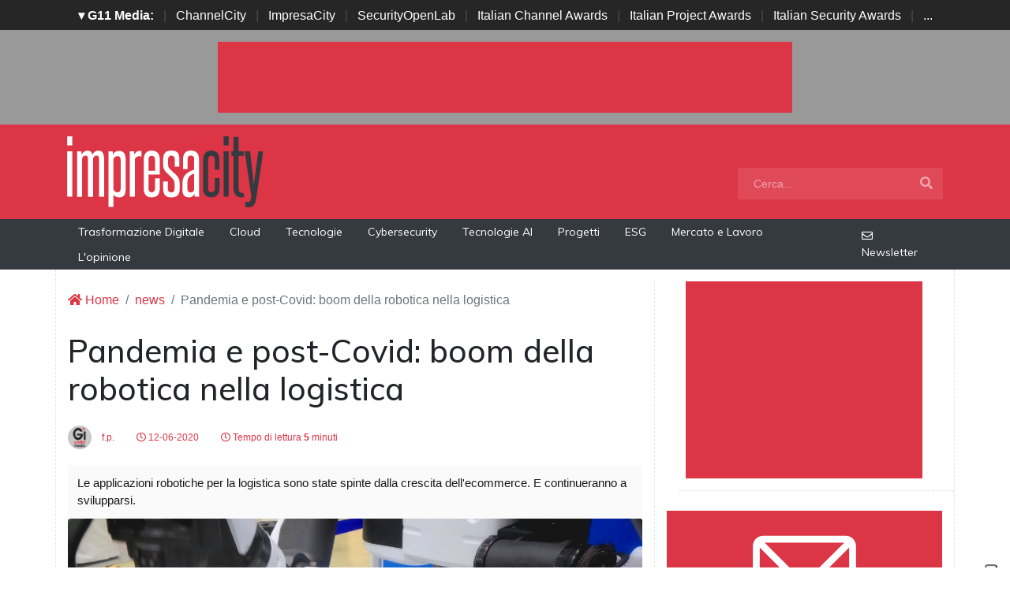

--- FILE ---
content_type: text/html; charset=UTF-8
request_url: https://www.impresacity.it/news/23681/pandemia-e-post-covid-boom-della-robotica-nella-logistica.html
body_size: 13227
content:
<!doctype html>
<html lang="it-IT">
<head>


    <meta charset="utf-8">
    <title>Pandemia e post-Covid: boom della robotica nella logistica</title>
    <meta name="viewport" content="width=device-width, initial-scale=1, shrink-to-fit=no">
    <meta http-equiv="content-language" content="IT" />
    <meta name="title" content="Pandemia e post-Covid: boom della robotica nella logistica" />
    <meta name="description" content="Le applicazioni robotiche per la logistica sono state spinte dalla crescita dell'ecommerce. E continueranno a svilupparsi." />
    <meta name="keywords" content="impresacity, logistica" />
    <meta name="language" content="it" />
    <meta name="robots" content="INDEX,FOLLOW" />
    <meta name="robots" content="max-snippet:-1, max-image-preview:large, max-video-preview:-1"/>
    <meta name="author" content="ImpresaCity">
    <meta name="image" property="og:image" content="https://www.impresacity.it/immagini/2020/06/franck-v-robot-unsplash-1.jpg">

    <link rel="image_src" href="https://www.impresacity.it/immagini/2020/06/franck-v-robot-unsplash-1.jpg" />
    <link rel="icon" href="https://www.impresacity.it/img/favicon.png" type="image/png" />
    <link rel="amphtml" href="https://www.impresacity.it/amp/23681/pandemia-e-post-covid-boom-della-robotica-nella-logistica.html" />
    <link rel="canonical" href="https://www.impresacity.it/news/23681/pandemia-e-post-covid-boom-della-robotica-nella-logistica.html" />

    <!-- facebook i -->
    <meta property="fb:app_id" content="198876103293">
    <meta property="og:url" content="https://www.impresacity.it/news/23681/pandemia-e-post-covid-boom-della-robotica-nella-logistica.html" />
    <meta property="og:type" content="Article" />
    <meta property="og:title" content="Pandemia e post-Covid: boom della robotica nella logistica" />
    <meta property="og:description" content="Le applicazioni robotiche per la logistica sono state spinte dalla crescita dell'ecommerce. E continueranno a svilupparsi." />
    <meta property="og:image" content="https://www.impresacity.it/immagini/2020/06/franck-v-robot-unsplash-1.jpg" />
    <meta property="og:image:secure_url" content="https://www.impresacity.it/immagini/2020/06/franck-v-robot-unsplash-1.jpg" />
    <meta property="og:site_name" content="impresacity.it"/>
    <meta property="og:image:width"" content="1280"/>
    <meta property="og:image:height" content="720"/>
    <meta property="og:locale" content="it_IT" />
    <meta property="article:publisher" content="https://www.facebook.com/impresacitycity/" />
    <!-- facebook f -->

    <!-- twitter i -->
    <meta name="twitter:card" content="summary_large_image" />
    <meta name="twitter:description" content="Le applicazioni robotiche per la logistica sono state spinte dalla crescita dell'ecommerce. E continueranno a svilupparsi." />
    <meta name="twitter:title" content="Pandemia e post-Covid: boom della robotica nella logistica" />
    <meta name="twitter:image" content="https://www.impresacity.it/immagini/2020/06/franck-v-robot-unsplash-1.jpg" />
    <!-- twitter f -->

    <!-- dlvr tag -->
    <meta property="article:tag" content="robotica" />
<meta property="article:tag" content="logistica" />
    <!-- dlvr tag -->

    
		<!-- cookie -->
			<script type="text/javascript" src="https://embeds.iubenda.com/widgets/a00b60dd-6db6-11ee-8bfc-5ad8d8c564c0.js"></script>
		<!-- cookie -->
    
    
    <link rel="stylesheet" href="https://www.impresacity.it/script/bootstrap/css/bootstrap.min.css">
    <script src="https://www.impresacity.it/script/jquery-3.4.1.min.js"></script>
    <script src="https://www.impresacity.it/script/popper.min.js"></script>
    <script src="https://www.impresacity.it/script/bootstrap/js/bootstrap.min.js"></script>
    <link rel="stylesheet" href="https://www.impresacity.it/script/responsive.css">

    <link rel="stylesheet" href="https://www.impresacity.it/script/fontawesome-free-5.12.1-web/css/all.css">

    <link href="https://fonts.googleapis.com/css?family=Muli:300,400,500,600,700,800,900&display=swap" rel="stylesheet">

    <link rel="stylesheet" href="https://www.impresacity.it/script/style1.css">
    <link rel="stylesheet" href="https://www.impresacity.it/script/style4.css">
    <link rel="stylesheet" href="https://www.impresacity.it/script/style2025.css" />
        
    
	
			<!-- Global site tag (gtag.js) - Google Analytics -->
			<script async src="https://www.googletagmanager.com/gtag/js?id=G-EXPP5QHRZT"></script>
			<script>
			window.dataLayer = window.dataLayer || [];
			function gtag(){dataLayer.push(arguments);}
			gtag('js', new Date());

			gtag('config', 'G-EXPP5QHRZT');
			</script>

    
    

    <script async src="https://securepubads.g.doubleclick.net/tag/js/gpt.js"></script>
    <script>
    window.googletag = window.googletag || {cmd: []};
    googletag.cmd.push(function() {
        googletag.defineSlot('/4143769/impresacity-336x280-A', [300, 250], 'div-gpt-ad-1697547680367-0').addService(googletag.pubads());
        googletag.defineSlot('/4143769/impresacity-336x280-B', [300, 250], 'div-gpt-ad-1697547680367-1').addService(googletag.pubads());
        googletag.defineSlot('/4143769/impresacity-336x280-C', [300, 250], 'div-gpt-ad-1697547680367-2').addService(googletag.pubads());
        googletag.defineSlot('/4143769/impresacity-336x280-D', [300, 250], 'div-gpt-ad-1697547680367-3').addService(googletag.pubads());
        googletag.defineSlot('/4143769/impresacity-728x90', [728, 90], 'div-gpt-ad-1697547680367-4').addService(googletag.pubads());
        googletag.defineSlot('/4143769/impresacity-728x90-A', [728, 90], 'div-gpt-ad-1697547680367-5').addService(googletag.pubads());
        googletag.defineSlot('/4143769/impresacity-728x90-B', [728, 90], 'div-gpt-ad-1697547680367-6').addService(googletag.pubads());
        googletag.defineSlot('/4143769/impresacity-728x90-C', [728, 90], 'div-gpt-ad-1697547680367-7').addService(googletag.pubads());
        googletag.defineSlot('/4143769/impresacity-sfondo', [1, 1], 'div-gpt-ad-1697547680367-8').addService(googletag.pubads());
        /*googletag.pubads().enableSingleRequest();*/
        googletag.pubads().collapseEmptyDivs();
        googletag.enableServices();
    });
    </script>



    <script type="application/ld+json">
    {
      "@context" : "https://schema.org",
      "@type" : "WebSite",
      "name" : "ImpresaCity",
      "alternateName" : "IC",
      "url" : "https://www.impresacity.it/"
    }
    </script>


</head>
<body>









                    <div id='div-gpt-ad-1697547680367-8' style="height: 1px;">
                    <script>
                        googletag.cmd.push(function() { googletag.display('div-gpt-ad-1697547680367-8'); });
                    </script>
                    </div>


            













        <!-- network -->
        <style>
            .g11networks { background-color: #262626; color: #4c4c4c; padding-top: 8px; padding-bottom: 8px; height: 38px;  overflow: hidden; }
            .g11networks .breadcrumb, .g11networks .list-group-item, .g11networks .collapse { background-color: #262626; }
            .g11networks .list-group-item { border:  1px solid rgba(255,255,255,.125); border-width: 0 0 1px; }
            .g11networks .container a { color: white; padding: 0 8px 0 8px; text-decoration: none; }
            .g11networks .container a:hover { background-color: rgba(255,255,255,0.2);}
            .g11networks-container .list-group a { color: #262626; text-decoration: none;}
        </style>

        
        <div class="g11networks">
            <div class="container text-center">
                            <a data-toggle="collapse" href="#collapseg11networks"><strong>	&#9662; G11 Media:</strong></a> | 
                            <a target="_Blank" href="https://www.channelcity.it">ChannelCity</a> | 
                            <a target="_Blank" href="https://www.impresacity.it">ImpresaCity</a> | 
                            <a target="_Blank" href="https://www.securityopenlab.it">SecurityOpenLab</a> | 
                            <a target="_Blank" href="https://www.italianchannelawards.it">Italian Channel Awards</a> | 
                            <a target="_Blank" href="https://www.italianprojectawards.it">Italian Project Awards</a> | 
                            <a target="_Blank" href="https://www.italiansecurityawards.it">Italian Security Awards</a> | 
                            <a data-toggle="collapse" href="#collapseg11networks">...
            </div>
        </div>



            <div class="container g11networks-container">

                    <div class="collapse" id="collapseg11networks">
                        <div class="row">
                            <div class="col-md-4">
                                <ul class="list-group list-group-flush">
                                    <li class="list-group-item"><a target="_Blank" href="https://www.g11media.it"><strong>G11 Media</strong></a></li>
                                    <li class="list-group-item"><a target="_Blank" href="https://www.agendaict.it"><strong>AgendaICT</strong></a></li>
                                    <li class="list-group-item"><a target="_Blank" href="https://www.bitcity.it"><strong>BitCity</strong></a></li>
                                    <li class="list-group-item"><a target="_Blank" href="https://www.channelcity.it"><strong>ChannelCity</strong></a></li>
                                    
                                </ul>
                            </div>   
                            <div class="col-md-4">
                                <ul class="list-group list-group-flush">
                                    <li class="list-group-item"><a target="_Blank" href="https://www.securityopenlab.it"><strong>SecurityOpenLab</strong></a></li>
                                    <li class="list-group-item"><a target="_Blank" href="https://www.greencity.it"><strong>GreenCity</strong></a></li>
                                    <li class="list-group-item"><a target="_Blank" href="https://www.impresacity.it"><strong>ImpresaCity</strong></a></li>
                                    <li class="list-group-item"><a target="_Blank" href="https://www.impresagreen.it"><strong>ImpresaGreen</strong></a></li>
                                </ul>
                            </div>                    
                            <div class="col-md-4">
                                <ul class="list-group list-group-flush">
                                    <li class="list-group-item"><a target="_Blank" href="https://www.innovationopenlab.com"><strong>InnovationOpenLab</strong></a></li>
                                    <li class="list-group-item"><a target="_Blank" href="https://www.innovationcity.it"><strong>InnovationCity</strong></a></li>
                                    <li class="list-group-item"><a target="_Blank" href="https://www.italianchannelawards.it"><strong>Italian Channel Awards</strong></a></li>
                                    <li class="list-group-item"><a target="_Blank" href="https://www.italianprojectawards.it"><strong>Italian Project Awards</strong></a></li>
                                    <li class="list-group-item"><a target="_Blank" href="https://www.italiansecurityawards.it"><strong>Italian Security Awards</strong></a></li>
                                </ul>
                            </div>                    
                        </div>
                    </div>


            </div>

        <!-- network -->










        







<!--- pagina i -->

<div class="pagina" id="pagina">







    <!-- ADV apertura i -->   

    <div class="bg-apertura-adv">

        <div class="container">

            <div class="row">

                <div class="col-12">

                    <div class="adv-728x90">

                        
         
                    <div id='div-gpt-ad-1697547680367-4'>
                    <script>
                        googletag.cmd.push(function() { googletag.display('div-gpt-ad-1697547680367-4'); });
                    </script>
                    </div>


            
                    </div>

                </div>

            </div>

        </div>

    </div>

    <!-- ADV apertura f -->










    <!-- menu superiore i -->



    <nav class="navbar navbar-expand-lg navbar-light menu-superiore">

        <div class="container">



            <div class="logo-up"><a href="https://www.impresacity.it/" title="ImpresaCity"><img class="logo-img" src="https://www.impresacity.it/img/logo-impresacity-bianco.svg" alt="ImpresaCity"></a></div>



            <button class="navbar-toggler" type="button" data-toggle="collapse" data-target="#navbarSupportedContent"

                aria-controls="navbarSupportedContent" aria-expanded="false" aria-label="Toggle navigation">

                <span class="navbar-toggler-icon"></span>

            </button>



            <div class="collapse navbar-collapse" id="navbarSupportedContent">

                <ul class="navbar-nav mr-auto">

                    <li class="nav-item d-block d-sm-none">

                        <a class="nav-link" href="https://www.impresacity.it/"><i class="fas fa-home"></i> Home <span class="sr-only">(current)</span></a>

                    </li>



                    <li class="nav-item d-block d-sm-none">        
                        <a class="nav-link" href="https://www.impresacity.it/categoria/trasformazione-digitale">Trasformazione Digitale</a>
                    </li>    

                    <li class="nav-item d-block d-sm-none">                
                        <a class="nav-link" href="https://www.impresacity.it/categoria/cloud">Cloud</a>
                    </li>

                    <li class="nav-item d-block d-sm-none">                
                        <a class="nav-link" href="https://www.impresacity.it/archivio/tecnologie">Tecnologie</a>
                    </li>    

                    <li class="nav-item d-block d-sm-none">                
                        <a class="nav-link" href="https://www.impresacity.it/categoria/cybersecurity">Cybersecurity</a>
                    </li>    

                    <li class="nav-item d-block d-sm-none">                
                        <a class="nav-link" href="https://www.impresacity.it/categoria/tecnologie-ai">Tecnologie AI</a>
                    </li>    

                    <li class="nav-item d-block d-sm-none">
                        <a class="nav-link" href="https://www.impresacity.it/categoria/progetti">Progetti</a>
                    </li>    

                    <li class="nav-item d-block d-sm-none">
                        <a class="nav-link" href="https://www.impresacity.it/categoria/esg">ESG</a>
                    </li>    

                    <li class="nav-item d-block d-sm-none">
                        <a class="nav-link" href="https://www.impresacity.it/categoria/mercato-e-lavoro">Mercato e Lavoro</a>
                    </li>   
                    
                    <li class="nav-item d-block d-sm-none">
                        <a class="nav-link" href="https://www.impresacity.it/categoria/opinione">L'opinione</a>
                    </li>    





                </ul>



                <form class="form-inline my-2 my-lg-0 menu-cerca"  action="https://www.impresacity.it/cerca" method="get" enctype="application/x-www-form-urlencoded" accept-charset="UTF-8">

                    <input id="s" name="s" class="form-control mr-sm-2" type="search" placeholder="Cerca..." aria-label="Search">

                    <button class="btn my-2 my-sm-0" type="submit"><i class="fa fa-search"></i></button>

                </form>



            </div>



        </div>

    </nav>








    







    <nav class="navbar navbar-expand-lg navbar-light menu-superiore-m">

        <div class="container">

            <div class="sinistra d-none d-sm-block">

                <!-- <a class="nav-link" href="https://www.impresacity.it/"><i class="fas fa-home"></i> Home</a> -->
                <a class="nav-link" href="https://www.impresacity.it/categoria/trasformazione-digitale">Trasformazione Digitale</a>
                <a class="nav-link" href="https://www.impresacity.it/categoria/cloud">Cloud</a>
                <a class="nav-link" href="https://www.impresacity.it/categoria/tecnologie">Tecnologie</a>
                <a class="nav-link" href="https://www.impresacity.it/categoria/cybersecurity">Cybersecurity</a>
                <a class="nav-link" href="https://www.impresacity.it/categoria/tecnologie-ai">Tecnologie AI</a>
                <a class="nav-link" href="https://www.impresacity.it/categoria/progetti">Progetti</a>
                <a class="nav-link" href="https://www.impresacity.it/categoria/esg">ESG</a>
                <a class="nav-link" href="https://www.impresacity.it/categoria/mercato-e-lavoro">Mercato e Lavoro</a>
                <a class="nav-link" href="https://www.impresacity.it/categoria/opinione">L'opinione</a>
                
            </div>

            <div class="destra">



                    <a class="nav-link" target="_Blank" href="https://bitcity.emailsp.com/frontend/forms/Subscription.aspx?idList=4&idForm=133&guid=28530055-23BC-4E37-AD99-3319F2F068F0" title="Iscriviti alla newsltter di ImpresaCity per rimanere sempre aggiornato"><i class="far fa-envelope"></i> Newsletter</a>

            </div>

        </div>

    </nav>

    <!-- menu superiore i -->




    

    





















 






<!-- pagina lettura i -->


    <div class="container container-bianco">
        <div class="row sopra-15">

        
                

                


<!--  dati strutturati i ----------------------------------------------------------------------------------->

   <script type="application/ld+json">
            {
              "@context": "http://schema.org",
              "@type": "NewsArticle",
              "timeRequired": "PT5M",
              "mainEntityOfPage": {
                "@type": "WebPage",
                "@id": "https://www.impresacity.it/news/23681/pandemia-e-post-covid-boom-della-robotica-nella-logistica.html"
              },
              "headline": "Pandemia e post-Covid: boom della robotica nella logistica",
              "image": {
                "@type": "ImageObject",
                "url": "https://www.impresacity.it/immagini/2020/06/franck-v-robot-unsplash-1.jpg",
                "width": 1024,
                "height": 768
              },
              "datePublished": "2020-06-12 16:52:00",
              "dateModified": "2020-06-16 10:06:58",
              "author": {
                "@type": "Person",
                "name": "f.p."
              },
               "publisher": {
                "@type": "Organization",
                "name": "G11 Media S.r.l.",
                "url": "https://www.g11media.it",
                "logo": {
                  "@type": "ImageObject",
                  "url": "https://www.g11media.it/img2015/g11media.png",
                  "width": 300,
                  "height": 300
                }
              },
              "description": "Le applicazioni robotiche per la logistica sono state spinte dalla crescita dell'ecommerce. E continueranno a svilupparsi.",
              "articleBody": "Il lockdown ha avuto impatti di rilievo nel campo della logistica. Ha rallentato in generale le supply chain, frenando di conseguenza diversi mercati. Ma ha anche spinto molti operatori a cercare nuove soluzioni per fare fronte ad un nuovo scenario nella movimentazione delle merci. E tra queste soluzioni la robotica sta assumendo un ruolo di primo piano. Soprattutto i grandi operatori dell'ecommerce hanno accelerato la loro evoluzione tecnologica. Per fare fronte alla mole di nuovi ordini arrivati dai consumatori bloccati in casa.Il rapporto tra logistica e robotica non è certo nuovo. I retailer alla Amazon e i grandi centri di distribuzione hanno sempre adottato sistemi robotici per una parte delle loro attività. La novità è la sempre maggiore necessità che questi operatori sentono di lavorare in maniera molto più rapida ed efficiente. Anche sulla spinta delle diverse abitudini di consumo che la pandemia ha contribuito a diffondere.Va considerata anche una evoluzione parallela, legata non al mercato ma alla tecnologia. I robot per la logistica sinora non avevano abbastanza  intelligenza  per gestire compiti complessi. E movimentare merci nei moderni grandi depositi di logistica è diventato una attività complessa. Con centinaia o migliaia di prodotti da veicolare in maniera veloce e precisa. Ora invece le piattaforme di robotica stanno acquisendo componenti di intelligenza artificiale e sensoristica evoluta. E in generale funzioni più articolate di warehouse management.Il risultato è una crescita complessiva e rapida del mercato. Fortune stima che la robotica per la logistica abbia generato un business globale di circa 4,7 miliardi di dollari nel 2019. E che da qui al 2027 la sua crescita media annua sarà superiore al 15%. Con l'obiettivo di sfiorare, appunto nel 2027, quota 15 miliardi di dollari. I robot nella logistica Ovviamente le applicazioni di robotica per la logistica hanno molte forme. Tecnologicamente però si possono dividere in quattro grandi categorie. Si stima che la maggior fetta - il 45% - del mercato mondiale 2019 sia stato fatto dagli AGV. Gli Automated Guided Vehicle possono trasportare vari tipi di merce o componenti per la produzione. Possono seguire percorsi predefiniti e quindi ben identificati, che il personale umano evita. Oppure muoversi con più autonomia, calcolando percorsi ottimizzati.Gli Automated Guided Vehicle sono di utilizzo praticamente immediato nei magazzini e nelle fabbriche. Le loro applicazioni principali sono cioè quelle già più richieste lato logistica. In particolare gli AGV sono usati per il generico trasporto di colli, anche molto pesanti, e materiali. Come anche per le operazioni di pallettizzazione e de-pallettizzazione.L'altra grande fetta del mercato - più o meno il 30% - è fatta dai bracci robotici. Su questo approccio si basano molti cobot, o robot collaborativi, applicati anche nella logistica. Possono svolgere compiti che per un dipendente sarebbero ripetitivi e pericolosi. Possono trasportare e muovere colli di peso elevato. È possibile programmare con precisione i loro movimenti nello spazio ed evitare che questi colpiscano personale umano. Nella logistica, tutte le operazioni genericamente catalogate come pick-and-place sono l'ambito principale di utilizzo dei bracci robotici. Il resto del mercato se lo dividono i robot più autonomi, che sanno muoversi del tutto liberamente grazie ai loro sensori, e i droni. I primi fanno il 20% circa del mercato, i secondi il 5%. Per queste categorie di robot ci sono ampie possibilità di sviluppo e di applicazione nella logistica. Ma proprio la loro maggiore autonomia impone una particolare attenzione negli scenari di utilizzo. Specie, ovviamente, per i droni. Il magazzino digitale Da quando le tecnologie Industry 4.0 hanno cominciato a diffondersi nel manufacturing, l'obiettivo di molti è sempre stato arrivare alla digital factory. Una fabbrica completamente digitale. In cui l'ordine arriva digitalmente dalle piattaforme ERP. Viene  tradotto  in una sequenza di processi di produzione, grazie al fatto che la concezione stessa dei prodotti finali è stata digitale. E questi vengono realizzati da sistemi automatizzati. Se non proprio da stampanti 3D. Niente backlog di produzione. E nemmeno, all'opposto, produzioni eccessive per fare fronte ad aumenti di domanda.Se trasliamo questa visione nella logistica, l'obiettivo è in un certo senso il digital warehouse. O meglio autonomous warehouse. Perché la logistica è sempre molto  fisica . Non è un obiettivo per tutti, certo. Ma i grandi operatori e i grandi retailer ci pensano e investono in tal senso. Implementare in magazzino soluzioni sempre più autonome permette di ridurre l'impiego della componente umana in processi che sono intrinsecamente rischiosi, ripetitivi, ad alto tasso di errori potenziali.Immaginiamo un uso intensivo ed esteso di sensori ottici, AGV, robot autonomi, pick-and-place automatizzato e soluzioni simili. L'idea di gestire un ordine completamente in maniera automatizzata non diventa più così strana. Andando oltre, l'ipotesi è unire il concetto della digital factory con quello degli autonomous warehouse e arrivare a una visione completa e integrata del processo che va dall'ordine alla produzione sino alla logistica. Futuribile, ma nemmeno poi così tanto. Semmai, il punto critico diventa l'opportunità anche  politica  di arrivare a scenari simili."
            }
            </script>

          
            


          <script type="application/ld+json">
            {
              "@context": "http://schema.org",
              "@type": "Article",
              "timeRequired": "PT5M",
              "mainEntityOfPage": {
                "@type": "WebPage",
                "@id": "https://www.impresacity.it/news/23681/pandemia-e-post-covid-boom-della-robotica-nella-logistica.html"
              },
              "headline": "Pandemia e post-Covid: boom della robotica nella logistica",
              "image": {
                "@type": "ImageObject",
                "url": "https://www.impresacity.it/immagini/2020/06/franck-v-robot-unsplash-1.jpg",
                "width": 1024,
                "height": 768
              },
              "datePublished": "2020-06-12 16:52:00",
              "dateModified": "2020-06-16 10:06:58",
              "author": {
                "@type": "Person",
                "name": "f.p."
              },
               "publisher": {
                "@type": "Organization",
                "name": "G11 Media S.r.l.",
                "url": "https://www.g11media.it",
                "logo": {
                  "@type": "ImageObject",
                  "url": "https://www.g11media.it/img2015/g11media.png",
                  "width": 300,
                  "height": 300
                }
              },
              "description": "Le applicazioni robotiche per la logistica sono state spinte dalla crescita dell'ecommerce. E continueranno a svilupparsi.",
              "articleBody": "Il lockdown ha avuto impatti di rilievo nel campo della logistica. Ha rallentato in generale le supply chain, frenando di conseguenza diversi mercati. Ma ha anche spinto molti operatori a cercare nuove soluzioni per fare fronte ad un nuovo scenario nella movimentazione delle merci. E tra queste soluzioni la robotica sta assumendo un ruolo di primo piano. Soprattutto i grandi operatori dell'ecommerce hanno accelerato la loro evoluzione tecnologica. Per fare fronte alla mole di nuovi ordini arrivati dai consumatori bloccati in casa.Il rapporto tra logistica e robotica non è certo nuovo. I retailer alla Amazon e i grandi centri di distribuzione hanno sempre adottato sistemi robotici per una parte delle loro attività. La novità è la sempre maggiore necessità che questi operatori sentono di lavorare in maniera molto più rapida ed efficiente. Anche sulla spinta delle diverse abitudini di consumo che la pandemia ha contribuito a diffondere.Va considerata anche una evoluzione parallela, legata non al mercato ma alla tecnologia. I robot per la logistica sinora non avevano abbastanza  intelligenza  per gestire compiti complessi. E movimentare merci nei moderni grandi depositi di logistica è diventato una attività complessa. Con centinaia o migliaia di prodotti da veicolare in maniera veloce e precisa. Ora invece le piattaforme di robotica stanno acquisendo componenti di intelligenza artificiale e sensoristica evoluta. E in generale funzioni più articolate di warehouse management.Il risultato è una crescita complessiva e rapida del mercato. Fortune stima che la robotica per la logistica abbia generato un business globale di circa 4,7 miliardi di dollari nel 2019. E che da qui al 2027 la sua crescita media annua sarà superiore al 15%. Con l'obiettivo di sfiorare, appunto nel 2027, quota 15 miliardi di dollari. I robot nella logistica Ovviamente le applicazioni di robotica per la logistica hanno molte forme. Tecnologicamente però si possono dividere in quattro grandi categorie. Si stima che la maggior fetta - il 45% - del mercato mondiale 2019 sia stato fatto dagli AGV. Gli Automated Guided Vehicle possono trasportare vari tipi di merce o componenti per la produzione. Possono seguire percorsi predefiniti e quindi ben identificati, che il personale umano evita. Oppure muoversi con più autonomia, calcolando percorsi ottimizzati.Gli Automated Guided Vehicle sono di utilizzo praticamente immediato nei magazzini e nelle fabbriche. Le loro applicazioni principali sono cioè quelle già più richieste lato logistica. In particolare gli AGV sono usati per il generico trasporto di colli, anche molto pesanti, e materiali. Come anche per le operazioni di pallettizzazione e de-pallettizzazione.L'altra grande fetta del mercato - più o meno il 30% - è fatta dai bracci robotici. Su questo approccio si basano molti cobot, o robot collaborativi, applicati anche nella logistica. Possono svolgere compiti che per un dipendente sarebbero ripetitivi e pericolosi. Possono trasportare e muovere colli di peso elevato. È possibile programmare con precisione i loro movimenti nello spazio ed evitare che questi colpiscano personale umano. Nella logistica, tutte le operazioni genericamente catalogate come pick-and-place sono l'ambito principale di utilizzo dei bracci robotici. Il resto del mercato se lo dividono i robot più autonomi, che sanno muoversi del tutto liberamente grazie ai loro sensori, e i droni. I primi fanno il 20% circa del mercato, i secondi il 5%. Per queste categorie di robot ci sono ampie possibilità di sviluppo e di applicazione nella logistica. Ma proprio la loro maggiore autonomia impone una particolare attenzione negli scenari di utilizzo. Specie, ovviamente, per i droni. Il magazzino digitale Da quando le tecnologie Industry 4.0 hanno cominciato a diffondersi nel manufacturing, l'obiettivo di molti è sempre stato arrivare alla digital factory. Una fabbrica completamente digitale. In cui l'ordine arriva digitalmente dalle piattaforme ERP. Viene  tradotto  in una sequenza di processi di produzione, grazie al fatto che la concezione stessa dei prodotti finali è stata digitale. E questi vengono realizzati da sistemi automatizzati. Se non proprio da stampanti 3D. Niente backlog di produzione. E nemmeno, all'opposto, produzioni eccessive per fare fronte ad aumenti di domanda.Se trasliamo questa visione nella logistica, l'obiettivo è in un certo senso il digital warehouse. O meglio autonomous warehouse. Perché la logistica è sempre molto  fisica . Non è un obiettivo per tutti, certo. Ma i grandi operatori e i grandi retailer ci pensano e investono in tal senso. Implementare in magazzino soluzioni sempre più autonome permette di ridurre l'impiego della componente umana in processi che sono intrinsecamente rischiosi, ripetitivi, ad alto tasso di errori potenziali.Immaginiamo un uso intensivo ed esteso di sensori ottici, AGV, robot autonomi, pick-and-place automatizzato e soluzioni simili. L'idea di gestire un ordine completamente in maniera automatizzata non diventa più così strana. Andando oltre, l'ipotesi è unire il concetto della digital factory con quello degli autonomous warehouse e arrivare a una visione completa e integrata del processo che va dall'ordine alla produzione sino alla logistica. Futuribile, ma nemmeno poi così tanto. Semmai, il punto critico diventa l'opportunità anche  politica  di arrivare a scenari simili."
            }
            </script>

<!--  dati strutturati f ----------------------------------------------------------------------------------->








            <!--- colonna sinistra i -->
            <div class="col-lg-8 divisione-destra">



                


                


                    
                    <nav aria-label="breadcrumb">
                        <ol class="breadcrumb">
                            <li class="breadcrumb-item"><a href="https://www.impresacity.it/"><i class="fas fa-home"></i> Home</a></li>
                            <li class="breadcrumb-item"><a href="https://www.impresacity.it/archivio/news">news</a></li>
                            <li class="breadcrumb-item active" aria-current="page">Pandemia e post-Covid: boom della robotica nella logistica</li>
                        </ol>
                    </nav>


                <h1 class="post-titolo"> Pandemia e post-Covid: boom della robotica nella logistica </h1>



                <ul class="post-meta">
                    <li class="post-author">
                        <a href="#"><img class="immagine-autore rounded-circle" src="https://www.impresacity.it/img/autori/redazione.jpg" title="f.p." alt="f.p."> f.p. </a>
                    </li>
                    <li><a href="#"><i class="far fa-clock"></i> 12-06-2020 </a></li>

                    <li><a href="#"><i class="far fa-clock"></i> Tempo di lettura <strong>5</strong> minuti</a></li>

                    <li class="social-share">
                                            </li>
                </ul>

                
                <p class="post-occhiello"> Le applicazioni robotiche per la logistica sono state spinte dalla crescita dell'ecommerce. E continueranno a svilupparsi. </p>


                <div class="post-immagine immagine">
                    <div class="immagine-sfondo" style="background-image:url(https://www.impresacity.it/immagini/2020/06/franck-v-robot-unsplash-1.jpg)"> </div>
                    <div class="post-immagine-cat">
                                                <a title="Tecnologie" href="https://www.impresacity.it/categoria/tecnologie" class="post-cat">Tecnologie</a>
                                            </div>
                </div>








                

                
                
                
                
                
                <!-- riga social i -->           
                <div class="riga-social">
					<div class="social">
                        <div class="item"><a target="_Blank" href="https://www.facebook.com/sharer.php?u=https://www.impresacity.it/news/23681/pandemia-e-post-covid-boom-della-robotica-nella-logistica.html"><img src="/img/social/facebook.svg"></a></div>
                        <div class="item"><a target="_Blank" href="https://www.linkedin.com/shareArticle?mini=true&url=https://www.impresacity.it/news/23681/pandemia-e-post-covid-boom-della-robotica-nella-logistica.html&title=Pandemia e post-Covid: boom della robotica nella logistica"><img src="/img/social/linkedin.svg"></a></div>
                        <div class="item"><a target="_Blank" href="https://twitter.com/intent/tweet?text=Pandemia e post-Covid: boom della robotica nella logistica&url=https://www.impresacity.it/news/23681/pandemia-e-post-covid-boom-della-robotica-nella-logistica.html"><img src="/img/social/twitter.svg"></a></div>
                    </div>
                </div>
                <!-- riga social f -->



           
                                








                <div class="post-testo">
                    Il lockdown ha avuto impatti di rilievo nel campo della <strong>logistica</strong>. Ha rallentato in generale le supply chain, frenando di conseguenza <a target="_Blank" href=" https://www.impresacity.it/news/23283/idc-declino-mercato-pc-problemi-supply-chain.html">diversi mercati</a>. Ma ha anche spinto molti operatori a cercare nuove soluzioni per fare fronte ad un nuovo scenario nella movimentazione delle merci. E tra queste soluzioni <strong>la robotica sta assumendo un ruolo di primo piano</strong>. Soprattutto i grandi operatori dell'ecommerce hanno accelerato la loro evoluzione tecnologica. Per fare fronte alla mole di nuovi ordini arrivati dai consumatori bloccati in casa.<br /><br />Il rapporto tra logistica e robotica <strong>non è certo nuovo</strong>. I retailer alla Amazon e i grandi centri di distribuzione hanno sempre adottato sistemi robotici per una parte delle loro attività. La novità è la sempre maggiore necessità che questi operatori sentono di<strong> lavorare in maniera molto più rapida ed efficiente</strong>. Anche sulla spinta delle diverse abitudini di consumo che la pandemia ha contribuito a diffondere.<br /><br />Va considerata anche una evoluzione parallela, legata non al mercato ma alla tecnologia. I robot per la logistica sinora non avevano abbastanza "<strong>intelligenza</strong>" per gestire compiti complessi. E movimentare merci nei moderni grandi depositi di logistica è diventato una attività complessa. Con centinaia o migliaia di prodotti da veicolare in maniera veloce e precisa. Ora invece le piattaforme di robotica stanno acquisendo <a target="_Blank" href=" https://www.impresacity.it/news/20314/honeywell-punta-su-ai-e-robotica-per-la-logistica.html">componenti di intelligenza artificiale</a> e sensoristica evoluta. E in generale funzioni più articolate di <strong>warehouse management</strong>.<br /><span class="all-centro"><img src="https://www.impresacity.it/immagini/2020/03/ge-predix-robot-1.jpg" alt="ge predix robot" title="ge predix robot" /></span>Il risultato è una <strong>crescita complessiva e rapida del mercato</strong>. Fortune stima che la robotica per la logistica abbia generato un business globale di circa 4,7 miliardi di dollari nel 2019. E che da qui al 2027 la sua crescita media annua sarà superiore al 15%. Con l'obiettivo di sfiorare, appunto nel 2027, quota <strong>15 miliardi</strong> di dollari.<br />
<h2>I robot nella logistica</h2>
Ovviamente le applicazioni di robotica per la logistica hanno molte forme. Tecnologicamente però si possono dividere in quattro grandi categorie. Si stima che la maggior fetta - il 45% - del mercato mondiale 2019 sia stato fatto dagli AGV. Gli <strong>Automated Guided Vehicle</strong> <a target="_Blank" href=" https://www.impresacity.it/news/23445/i-robot-mobili-per-le-supply-chain-del-post-covid.html">possono trasportare</a> vari tipi di merce o componenti per la produzione. Possono seguire percorsi predefiniti e quindi ben identificati, che il personale umano evita. Oppure muoversi con più autonomia, calcolando percorsi ottimizzati.<br /><br />Gli Automated Guided Vehicle sono di utilizzo <strong>praticamente immediato</strong> nei magazzini e nelle fabbriche. Le loro applicazioni principali sono cioè quelle già più richieste lato logistica. In particolare gli AGV sono usati per il generico <strong>trasporto</strong> di colli, anche molto pesanti, e materiali. Come anche per le operazioni di <strong>pallettizzazione</strong> e de-pallettizzazione.<br /><br />L'altra grande fetta del mercato - più o meno il 30% - è fatta dai <strong>bracci robotici.</strong> Su questo approccio si basano molti <strong>cobot</strong>, o <a target="_Blank" href=" https://www.impresacity.it/approfondimenti/18775/cobot-robot-future-factory.html">robot collaborativi</a>, applicati anche nella logistica. Possono svolgere compiti che per un dipendente sarebbero ripetitivi e pericolosi. Possono trasportare e muovere colli di peso elevato. È possibile <strong>programmare con precisione</strong> i loro movimenti nello spazio ed evitare che questi colpiscano personale umano. Nella logistica, tutte le operazioni genericamente catalogate come <strong>pick-and-place</strong> sono l'ambito principale di utilizzo dei bracci robotici. <br /><span class="all-centro"><img src="https://www.impresacity.it/immagini/2020/06/david-leveque-robot-unsplash-1.jpg" alt="david leveque robot unsplash" title="david leveque robot unsplash" /></span>Il resto del mercato se lo dividono i <strong>robot più autonomi</strong>, che sanno muoversi del tutto liberamente grazie ai loro sensori, e i <strong>droni</strong>. I primi fanno il 20% circa del mercato, i secondi il 5%. Per queste categorie di robot ci sono ampie possibilità di sviluppo e di applicazione nella logistica. Ma proprio la loro maggiore autonomia impone una particolare attenzione negli scenari di utilizzo. Specie, ovviamente, per i <a target="_Blank" href=" https://www.impresacity.it/news/23675/le-tecnologie-emergenti-su-cui-puntare-a-breve-termine-secondo-comptia.html">droni</a>.<br />
<h2>Il magazzino digitale</h2>
Da quando le tecnologie Industry 4.0 hanno cominciato a diffondersi nel manufacturing, l'obiettivo di molti è sempre stato arrivare alla <strong>digital factory.</strong> Una fabbrica completamente digitale. In cui l'ordine arriva digitalmente dalle piattaforme ERP. Viene "tradotto" in una sequenza di processi di produzione, grazie al fatto che la <strong>concezione stessa</strong> dei prodotti finali è stata digitale. E questi vengono realizzati da sistemi automatizzati. Se non proprio da <a target="_Blank" href=" https://www.impresacity.it/news/19292/hp-e-dassault-systemes-si-alleano-per-il-digital-manufacturing.html">stampanti 3D</a>. Niente backlog di produzione. E nemmeno, all'opposto, produzioni eccessive per fare fronte ad aumenti di domanda.<br /><br />Se trasliamo questa visione nella logistica, l'obiettivo è in un certo senso il digital warehouse. O meglio <strong>autonomous warehouse</strong>. Perché la logistica è sempre molto "fisica". Non è un obiettivo per tutti, certo. Ma i grandi operatori e i grandi retailer ci pensano e investono in tal senso. Implementare in magazzino soluzioni sempre più autonome permette di <strong>ridurre l'impiego della componente umana</strong> in processi che sono intrinsecamente rischiosi, ripetitivi, ad alto tasso di errori potenziali.<br /><br />Immaginiamo un uso intensivo ed esteso di sensori ottici, AGV, robot autonomi, pick-and-place automatizzato e soluzioni simili. L'idea di gestire un ordine <strong>completamente in maniera automatizzata</strong> non diventa più così strana. Andando oltre, l'ipotesi è unire il concetto della digital factory con quello degli autonomous warehouse e arrivare a una <a target="_Blank" href=" https://www.impresacity.it/news/21461/dalla-smart-factory-all-impresa-digitale.html">visione completa e integrata</a> del processo che va dall'ordine alla produzione sino alla logistica. Futuribile, ma nemmeno poi <a target="_Blank" href=" https://www.impresacity.it/news/22172/abb-pronta-a-costruire-un-nuovo-stabilimento-di-robotica-a-shanghai.html">così tanto</a>. Semmai, il punto critico diventa <strong>l'opportunità</strong> anche "politica" di arrivare a scenari simili.                </div>


            
                



                
                

                


                


                



                                <!-- elenco TAG i -->
                <div class="post-tag">
                    <div class="tag-lista">
                        <span>Tags: </span>
                        
                                                        <a title="digital manufacturing" href="https://www.impresacity.it/tag/digital-manufacturing">digital manufacturing</a>
                                                        <a title="robotica" href="https://www.impresacity.it/tag/robotica">robotica</a>
                                                        <a title="logistica" href="https://www.impresacity.it/tag/logistica">logistica</a>
                                                        <a title="fase 2" href="https://www.impresacity.it/tag/fase-2">fase 2</a>
                                            </div>
                </div>
                <!-- elenco TAG f -->
                










                



                  
                <div class="badge-newsletter pt-3">
                    <center><span>Se questo articolo ti è piaciuto e vuoi rimanere sempre informato</span></center>
                        <div class="alert alert-light text-center align-middle">
                                <svg xmlns="http://www.w3.org/2000/svg" width="32" height="32" fill="currentColor" class="bi bi-envelope-paper-heart" viewBox="0 0 16 16">
                                    <path fill-rule="evenodd" d="M2 2a2 2 0 0 1 2-2h8a2 2 0 0 1 2 2v1.133l.941.502A2 2 0 0 1 16 5.4V14a2 2 0 0 1-2 2H2a2 2 0 0 1-2-2V5.4a2 2 0 0 1 1.059-1.765L2 3.133zm0 2.267-.47.25A1 1 0 0 0 1 5.4v.817l1 .6zm1 3.15 3.75 2.25L8 8.917l1.25.75L13 7.417V2a1 1 0 0 0-1-1H4a1 1 0 0 0-1 1zm11-.6 1-.6V5.4a1 1 0 0 0-.53-.882L14 4.267zM8 2.982C9.664 1.309 13.825 4.236 8 8 2.175 4.236 6.336 1.31 8 2.982m7 4.401-4.778 2.867L15 13.117zm-.035 6.88L8 10.082l-6.965 4.18A1 1 0 0 0 2 15h12a1 1 0 0 0 .965-.738ZM1 13.116l4.778-2.867L1 7.383v5.734Z"/>
                                </svg>
                                 Iscriviti alla nostra Newsletter Gratuita.
                                <a class="btn btn-light" href="https://bitcity.emailsp.com/frontend/forms/Subscription.aspx?idList=4&idForm=133&guid=28530055-23BC-4E37-AD99-3319F2F068F0" target="_Blank" data-cmp-ab="2">Iscriviti</a>
                        </div>
                </div>



                <div class="badge-google-news pt-1">
                        <div class="alert alert-light text-center align-middle">
                                <a class="" href="https://news.google.com/publications/CAAqKQgKIiNDQklTRkFnTWFoQUtEbU5vWVc1dVpXeGphWFI1TG1sMEtBQVAB?ceid=IT:it&oc=3" target="_Blank" data-cmp-ab="2"><img class="img-fluid" alt="GoogleNews" src="https://www.securityopenlab.it/img/google-news.svg" data-cmp-info="10"></a>
                                 Rimani sempre aggiornato, seguici su Google News! 
                                <a class="btn btn-light" href="https://news.google.com/publications/CAAqKQgKIiNDQklTRkFnTWFoQUtEbU5vWVc1dVpXeGphWFI1TG1sMEtBQVAB?ceid=IT:it&oc=3" target="_Blank" data-cmp-ab="2">Seguici</a>
                        </div>
                </div>


                <!-- abbonamento rivista -->
                <style>
                    .post-abbonamento-news .alert{
                        background-color:#dc3545;
                        color: white;
                        font-size: 1.25rem;
                    }


                    .post-abbonamento-news .btn{
                        border-radius: 1.25rem;
                        background-color: white;
                        padding: 5px 30px 5px 30px;
                        font-size: 1.2rem;
                    }
                </style>

                <div class="post-abbonamento-news pt-1">
                        <div class="alert alert-light text-center align-middle">
                                  <a class="btn btn-light" href="https://www.g11media.it/abbonamento/icm" target="_Blank">Abbonati</a> alla rivista <strong>ImpresaCity Magazine</strong> e ricevi la tua copia.
                        </div>
                </div>
                <!-- abbonamento rivista -->






                
                <div class="adv-728x90"> 
            
       
                    <div id='div-gpt-ad-1697547680367-5'>
                    <script>
                        googletag.cmd.push(function() { googletag.display('div-gpt-ad-1697547680367-5'); });
                    </script>
                    </div>

             </div>



                                


                        <!-- notizie correlate i -->


                                    <h2 class="block-title sopra-15">
                                        <span class="titolo"> Notizie correlate</span>
                                        <span class="bar"></span>

                                    </h2>



                                    <div class="row">
                                
                                            
                                                                                        <div class="col-6 col-md-3">

                                                <div class="post-singole">


                                                    <div class="immagine-sfondo immagine-tb border" style="height: 120px;">
                                                        <a href="https://www.impresacity.it/news/28313/mecspe-guarda-a-innovazione-ed-elettronica.html" title="Mecspe guarda a innovazione ed elettronica" class="simple">
                                                            <img src="https://www.impresacity.it/immagini/2023/02/13/mecspe_1.jpg" loading="lazy" alt="Mecspe guarda a innovazione ed elettronica">
                                                        </a>
                                                    </div>

                                                    <div class="post-testi">
                                                        <h1 class="titolo"><b>2</b> - <a href="https://www.impresacity.it/news/28313/mecspe-guarda-a-innovazione-ed-elettronica.html" title="Mecspe guarda a innovazione ed elettronica">Mecspe guarda a innovazione ed elettronica</a></h1>
                                                    </div>

                                                </div>

                                            </div>
                                                                                        <div class="col-6 col-md-3">

                                                <div class="post-singole">


                                                    <div class="immagine-sfondo immagine-tb border" style="height: 120px;">
                                                        <a href="https://www.impresacity.it/news/35618/ericsson-e-lufthansa-i-vantaggi-di-5g-e-ai-nella-logistica.html" title="Ericsson e Lufthansa: i vantaggi di 5G e AI nella logistica" class="simple">
                                                            <img src="https://www.impresacity.it/immagini/2025/09/03/ericsson-lufthansa.jpg" loading="lazy" alt="Ericsson e Lufthansa: i vantaggi di 5G e AI nella logistica">
                                                        </a>
                                                    </div>

                                                    <div class="post-testi">
                                                        <h1 class="titolo"><b>1</b> - <a href="https://www.impresacity.it/news/35618/ericsson-e-lufthansa-i-vantaggi-di-5g-e-ai-nella-logistica.html" title="Ericsson e Lufthansa: i vantaggi di 5G e AI nella logistica">Ericsson e Lufthansa: i vantaggi di 5G e AI nella logistica</a></h1>
                                                    </div>

                                                </div>

                                            </div>
                                                                                        <div class="col-6 col-md-3">

                                                <div class="post-singole">


                                                    <div class="immagine-sfondo immagine-tb border" style="height: 120px;">
                                                        <a href="https://www.impresacity.it/news/35188/quattro-strategie-per-la-logistica.html" title="Quattro strategie per la logistica" class="simple">
                                                            <img src="https://www.impresacity.it/immagini/2025/06/26/ade-nexus-642x301-mirror.jpg" loading="lazy" alt="Quattro strategie per la logistica">
                                                        </a>
                                                    </div>

                                                    <div class="post-testi">
                                                        <h1 class="titolo"><b>1</b> - <a href="https://www.impresacity.it/news/35188/quattro-strategie-per-la-logistica.html" title="Quattro strategie per la logistica">Quattro strategie per la logistica</a></h1>
                                                    </div>

                                                </div>

                                            </div>
                                                                                        <div class="col-6 col-md-3">

                                                <div class="post-singole">


                                                    <div class="immagine-sfondo immagine-tb border" style="height: 120px;">
                                                        <a href="https://www.impresacity.it/news/34600/lai-per-la-logistica-secondo-supernova-hub.html" title="L'AI per la logistica secondo Supernova Hub" class="simple">
                                                            <img src="https://www.impresacity.it/immagini/2023/05/02/container-2568197_960_720.jpeg" loading="lazy" alt="L'AI per la logistica secondo Supernova Hub">
                                                        </a>
                                                    </div>

                                                    <div class="post-testi">
                                                        <h1 class="titolo"><b>1</b> - <a href="https://www.impresacity.it/news/34600/lai-per-la-logistica-secondo-supernova-hub.html" title="L'AI per la logistica secondo Supernova Hub">L'AI per la logistica secondo Supernova Hub</a></h1>
                                                    </div>

                                                </div>

                                            </div>
                                                                                        <div class="col-6 col-md-3">

                                                <div class="post-singole">


                                                    <div class="immagine-sfondo immagine-tb border" style="height: 120px;">
                                                        <a href="https://www.impresacity.it/news/33276/lutech-nuova-sede-a-torino-e-shopping-nel-digital-manufacturing.html" title="Lutech, nuova sede a Torino e shopping nel Digital Manufacturing" class="simple">
                                                            <img src="https://www.impresacity.it/immagini/2024/11/26/capgemini-ai-mfg.jpg" loading="lazy" alt="Lutech, nuova sede a Torino e shopping nel Digital Manufacturing">
                                                        </a>
                                                    </div>

                                                    <div class="post-testi">
                                                        <h1 class="titolo"><b>1</b> - <a href="https://www.impresacity.it/news/33276/lutech-nuova-sede-a-torino-e-shopping-nel-digital-manufacturing.html" title="Lutech, nuova sede a Torino e shopping nel Digital Manufacturing">Lutech, nuova sede a Torino e shopping nel Digital Manufacturing</a></h1>
                                                    </div>

                                                </div>

                                            </div>
                                                                                        <div class="col-6 col-md-3">

                                                <div class="post-singole">


                                                    <div class="immagine-sfondo immagine-tb border" style="height: 120px;">
                                                        <a href="https://www.impresacity.it/news/29737/reply-coordina-il-progetto-europeo-fluently-per-la-collaborazione-uomo-robot-tramite-ai.html" title="Reply coordina il progetto europeo Fluently per la collaborazione uomo-robot tramite AI" class="simple">
                                                            <img src="https://www.impresacity.it/immagini/2023/10/18/rizzante-filippo-cto-reply-piccola.jpg" loading="lazy" alt="Reply coordina il progetto europeo Fluently per la collaborazione uomo-robot tramite AI">
                                                        </a>
                                                    </div>

                                                    <div class="post-testi">
                                                        <h1 class="titolo"><b>1</b> - <a href="https://www.impresacity.it/news/29737/reply-coordina-il-progetto-europeo-fluently-per-la-collaborazione-uomo-robot-tramite-ai.html" title="Reply coordina il progetto europeo Fluently per la collaborazione uomo-robot tramite AI">Reply coordina il progetto europeo Fluently per la collaborazione uomo-robot tramite AI</a></h1>
                                                    </div>

                                                </div>

                                            </div>
                                                                                        <div class="col-6 col-md-3">

                                                <div class="post-singole">


                                                    <div class="immagine-sfondo immagine-tb border" style="height: 120px;">
                                                        <a href="https://www.impresacity.it/news/28740/ascom-ums-linnovazione-e-un-gioco-di-squadra.html" title="Ascom UMS: l'innovazione è un gioco di squadra" class="simple">
                                                            <img src="https://www.impresacity.it/immagini/2022/06/innovation-561388-960-720.webp-1.jpg" loading="lazy" alt="Ascom UMS: l'innovazione è un gioco di squadra">
                                                        </a>
                                                    </div>

                                                    <div class="post-testi">
                                                        <h1 class="titolo"><b>1</b> - <a href="https://www.impresacity.it/news/28740/ascom-ums-linnovazione-e-un-gioco-di-squadra.html" title="Ascom UMS: l'innovazione è un gioco di squadra">Ascom UMS: l'innovazione è un gioco di squadra</a></h1>
                                                    </div>

                                                </div>

                                            </div>
                                                                                        <div class="col-6 col-md-3">

                                                <div class="post-singole">


                                                    <div class="immagine-sfondo immagine-tb border" style="height: 120px;">
                                                        <a href="https://www.impresacity.it/news/28522/cresce-lagricoltura-40-in-italia.html" title="Cresce l'Agricoltura 4.0 in Italia" class="simple">
                                                            <img src="https://www.impresacity.it/immagini/2022/10/14/smart-agriculture-microsoft.jpg" loading="lazy" alt="Cresce l'Agricoltura 4.0 in Italia">
                                                        </a>
                                                    </div>

                                                    <div class="post-testi">
                                                        <h1 class="titolo"><b>1</b> - <a href="https://www.impresacity.it/news/28522/cresce-lagricoltura-40-in-italia.html" title="Cresce l'Agricoltura 4.0 in Italia">Cresce l'Agricoltura 4.0 in Italia</a></h1>
                                                    </div>

                                                </div>

                                            </div>
                                                                                        <div class="col-6 col-md-3">

                                                <div class="post-singole">


                                                    <div class="immagine-sfondo immagine-tb border" style="height: 120px;">
                                                        <a href="https://www.impresacity.it/news/28424/geopolitica-innovazione-e-tecnologia-laccelerazione-della-cina.html" title="Geopolitica, innovazione e tecnologia: l’accelerazione della Cina" class="simple">
                                                            <img src="https://www.impresacity.it/immagini/2023/03/06/hanny-naibaho-mnyjevsltvk-unsplash.jpg" loading="lazy" alt="Geopolitica, innovazione e tecnologia: l’accelerazione della Cina">
                                                        </a>
                                                    </div>

                                                    <div class="post-testi">
                                                        <h1 class="titolo"><b>1</b> - <a href="https://www.impresacity.it/news/28424/geopolitica-innovazione-e-tecnologia-laccelerazione-della-cina.html" title="Geopolitica, innovazione e tecnologia: l’accelerazione della Cina">Geopolitica, innovazione e tecnologia: l’accelerazione della Cina</a></h1>
                                                    </div>

                                                </div>

                                            </div>
                                                                                        <div class="col-6 col-md-3">

                                                <div class="post-singole">


                                                    <div class="immagine-sfondo immagine-tb border" style="height: 120px;">
                                                        <a href="https://www.impresacity.it/news/28265/comau-e-politecnico-di-bari-la-sinergia-continua.html" title="Comau e Politecnico di Bari: la sinergia continua" class="simple">
                                                            <img src="https://www.impresacity.it/immagini/2020/06/franck-v-robot-unsplash-1.jpg" loading="lazy" alt="Comau e Politecnico di Bari: la sinergia continua">
                                                        </a>
                                                    </div>

                                                    <div class="post-testi">
                                                        <h1 class="titolo"><b>1</b> - <a href="https://www.impresacity.it/news/28265/comau-e-politecnico-di-bari-la-sinergia-continua.html" title="Comau e Politecnico di Bari: la sinergia continua">Comau e Politecnico di Bari: la sinergia continua</a></h1>
                                                    </div>

                                                </div>

                                            </div>
                                                                                        <div class="col-6 col-md-3">

                                                <div class="post-singole">


                                                    <div class="immagine-sfondo immagine-tb border" style="height: 120px;">
                                                        <a href="https://www.impresacity.it/news/28249/sps-italia-si-prepara-alledizione-2023.html" title="SPS Italia si prepara all'edizione 2023" class="simple">
                                                            <img src="https://www.impresacity.it/immagini/2020/05/smart-manufacturing-1.jpg" loading="lazy" alt="SPS Italia si prepara all'edizione 2023">
                                                        </a>
                                                    </div>

                                                    <div class="post-testi">
                                                        <h1 class="titolo"><b>1</b> - <a href="https://www.impresacity.it/news/28249/sps-italia-si-prepara-alledizione-2023.html" title="SPS Italia si prepara all'edizione 2023">SPS Italia si prepara all'edizione 2023</a></h1>
                                                    </div>

                                                </div>

                                            </div>
                                                                                        <div class="col-6 col-md-3">

                                                <div class="post-singole">


                                                    <div class="immagine-sfondo immagine-tb border" style="height: 120px;">
                                                        <a href="https://www.impresacity.it/news/28128/quale-2023-per-la-robotica.html" title="Quale 2023 per la robotica?" class="simple">
                                                            <img src="https://www.impresacity.it/immagini/2023/01/04/onrobot-enrico-krog-iversen-piccola.jpg" loading="lazy" alt="Quale 2023 per la robotica?">
                                                        </a>
                                                    </div>

                                                    <div class="post-testi">
                                                        <h1 class="titolo"><b>1</b> - <a href="https://www.impresacity.it/news/28128/quale-2023-per-la-robotica.html" title="Quale 2023 per la robotica?">Quale 2023 per la robotica?</a></h1>
                                                    </div>

                                                </div>

                                            </div>
                                            


                                    </div>


                        <!-- notizie correlate f -->









    <div class="adv-728x90 mb-4 d-none"> 
            
       
                    <div id='div-gpt-ad-1697547680367-6'>
                    <script>
                        googletag.cmd.push(function() { googletag.display('div-gpt-ad-1697547680367-6'); });
                    </script>
                    </div>

             </div>
    <div class="adv-728x90 mb-4 d-none"> 
            
    
                    <div id='div-gpt-ad-1697547680367-7'>
                    <script>
                        googletag.cmd.push(function() { googletag.display('div-gpt-ad-1697547680367-7'); });
                    </script>
                    </div>

            
             </div>
    <div class="adv-300x250 mb-4 d-none"> 
     
                <div id='div-gpt-ad-1697547680367-3'>
                <script>
                    googletag.cmd.push(function() { googletag.display('div-gpt-ad-1697547680367-3'); });
                </script>
                </div>

             </div>


                        


    </div>
    <!-- colonna sinistra f -->





    <!-- colonna destra i -->
    <div class="col-lg-4">




            

            <div class="adv-300x250">
            
        
                <div id='div-gpt-ad-1697547680367-0'>
                <script>
                    googletag.cmd.push(function() { googletag.display('div-gpt-ad-1697547680367-0'); });
                </script>
                </div>


            </div>
            
            <div class="divisione"></div>


           

            <div class="newsletter">
                <a href="https://bitcity.emailsp.com/frontend/forms/Subscription.aspx?idList=4&idForm=133&guid=28530055-23BC-4E37-AD99-3319F2F068F0" target="_Blank"><img class="img-fluid" src="https://www.impresacity.it/img/btn-newsletter-ita.svg"></a>
            </div>

       
            <div class="divisione"></div>



                        <!--- lista speciali i --->

                        <h2 class="block-title">
                            <span class="titolo"> Speciali</span>
                            <span class="bar"></span>
                            <span class="bottoni"><a class="title-destra" href="https://www.impresacity.it/speciale">Tutti gli speciali</a></span>
                        </h2>


                                                <div class="post-speciali"
                            style="background-image:url(https://www.impresacity.it/immagini/2025/10/16/speciale-settembre-impresacity.jpg)">
                            <div class="post-img">
                                <a href="https://www.impresacity.it/speciali/2025/speciale-crm" class="simple" title="Speciale CRM"></a>
                                <div class="mask"></div>
                            </div>
                            <div class="post-sopra">
                                Speciale
                            </div>
                            <div class="post-testi">
                                <h1 class="titolo"><a href="https://www.impresacity.it/speciali/2025/speciale-crm" title="Speciale CRM">Speciale CRM</a></h1>
                            </div>
                        </div>
                                                <div class="post-speciali"
                            style="background-image:url(https://www.impresacity.it/immagini/2025/10/09/ipa2024.jpg)">
                            <div class="post-img">
                                <a href="https://www.impresacity.it/speciali/2025/ipa2024" class="simple" title="IPA 2024: L'innovazione dell'era dell'AI"></a>
                                <div class="mask"></div>
                            </div>
                            <div class="post-sopra">
                                Speciale
                            </div>
                            <div class="post-testi">
                                <h1 class="titolo"><a href="https://www.impresacity.it/speciali/2025/ipa2024" title="IPA 2024: L'innovazione dell'era dell'AI">IPA 2024: L'innovazione dell'era dell'AI</a></h1>
                            </div>
                        </div>
                                                <div class="post-speciali"
                            style="background-image:url(https://www.impresacity.it/immagini/2025/09/10/speciale-scenario-pmi.jpg)">
                            <div class="post-img">
                                <a href="https://www.impresacity.it/speciali/2025/speciale-scenario-pmi" class="simple" title="Speciale Scenario PMI"></a>
                                <div class="mask"></div>
                            </div>
                            <div class="post-sopra">
                                Speciale
                            </div>
                            <div class="post-testi">
                                <h1 class="titolo"><a href="https://www.impresacity.it/speciali/2025/speciale-scenario-pmi" title="Speciale Scenario PMI">Speciale Scenario PMI</a></h1>
                            </div>
                        </div>
                                                <div class="post-speciali"
                            style="background-image:url(https://www.impresacity.it/immagini/2025/07/24/speciale-pa-digitale.jpg)">
                            <div class="post-img">
                                <a href="https://www.impresacity.it/speciali/2025/speciale-pa-digitale" class="simple" title="Speciale PA digitale"></a>
                                <div class="mask"></div>
                            </div>
                            <div class="post-sopra">
                                Speciale
                            </div>
                            <div class="post-testi">
                                <h1 class="titolo"><a href="https://www.impresacity.it/speciali/2025/speciale-pa-digitale" title="Speciale PA digitale">Speciale PA digitale</a></h1>
                            </div>
                        </div>
                                                <div class="post-speciali"
                            style="background-image:url(https://www.securityopenlab.it/immagini/2025/07/16/confsec2025.jpg)">
                            <div class="post-img">
                                <a href="https://www.impresacity.it/speciali/2025/confsec-bari" class="simple" title="ConfSec 2025"></a>
                                <div class="mask"></div>
                            </div>
                            <div class="post-sopra">
                                Speciale
                            </div>
                            <div class="post-testi">
                                <h1 class="titolo"><a href="https://www.impresacity.it/speciali/2025/confsec-bari" title="ConfSec 2025">ConfSec 2025</a></h1>
                            </div>
                        </div>
                        


                        <!--- lista speciali i --->









            <div class="divisione"></div>

            <div class="adv-300x250">

            <div id='div-gpt-ad-1697547680367-1'>
                <script>
                    googletag.cmd.push(function() { googletag.display('div-gpt-ad-1697547680367-1'); });
                </script>
                </div>

            </div>
            
            <div class="divisione"></div>







                                <!-- colonna calendario i -->

                                        

                                        <h2 class="block-title">
                                            <span class="titolo"> Calendario</span>
                                            <span class="bar"></span>
                                            <span class="bottoni"><a class="title-destra" href="https://www.impresacity.it/calendario">Tutto</a></span>
                                        </h2>



                                                                                <a href="https://www.impresacity.it/calendario/5725/red-hat-summit-connect-2025-roma.html" class="calendario" title="Red Hat Summit: Connect 2025 Roma">
                                            <div class="calendariodata">
                                                <div class="calendariogiorno"><strong> Nov </strong> <em> 12</em></div>
                                            </div>
                                            <div class="calendariotitolo">
                                                Red Hat Summit: Connect 2025 Roma                                            </div>

                                        </a>
                                                                                <a href="https://www.impresacity.it/calendario/5835/next-on-tour-italia.html" class="calendario" title=".NEXT On Tour Italia">
                                            <div class="calendariodata">
                                                <div class="calendariogiorno"><strong> Nov </strong> <em> 18</em></div>
                                            </div>
                                            <div class="calendariotitolo">
                                                .NEXT On Tour Italia                                            </div>

                                        </a>
                                                                                <a href="https://www.impresacity.it/calendario/5931/idc-cio-summit-di-milano.html" class="calendario" title="IDC CIO Summit di Milano">
                                            <div class="calendariodata">
                                                <div class="calendariogiorno"><strong> Nov </strong> <em> 27</em></div>
                                            </div>
                                            <div class="calendariotitolo">
                                                IDC CIO Summit di Milano                                            </div>

                                        </a>
                                                                                <a href="https://www.impresacity.it/calendario/5261/wpc-2025.html" class="calendario" title="WPC 2025">
                                            <div class="calendariodata">
                                                <div class="calendariogiorno"><strong> Dic </strong> <em> 02</em></div>
                                            </div>
                                            <div class="calendariotitolo">
                                                WPC 2025                                            </div>

                                        </a>
                                        

                                    <!-- colonna calendario f -->


























            <div class="divisione"></div>

            <div class="adv-300x250">
            
      
                <div id='div-gpt-ad-1697547680367-2'>
                <script>
                    googletag.cmd.push(function() { googletag.display('div-gpt-ad-1697547680367-2'); });
                </script>
                </div>

            </div>
            
            <div class="divisione"></div>





            <!-- box rivista i -->

    <h2 class="block-title">
        <span class="titolo"> Magazine</span>
        <span class="bar"></span>
        <span class="bottoni"><a class="title-destra" href="https://www.impresacity.it/magazine">Tutti i numeri</a></span>
    </h2>

    <p class="text-center pl-5 pr-5">
        <a href="https://www.impresacity.it/magazine/36049/impresacity-magazine-n91-anno-2025.html" title="ImpresaCity Magazine">
            <img class="img-fluid" src="https://www.impresacity.it/immagini/2025/10/10/91.jpg" alt="ImpresaCity Magazine">
        </a>
    </p>

    <p class="text-center"><br>
    <a class="btn btn-arancio" href="https://www.impresacity.it/magazine/36049/impresacity-magazine-n91-anno-2025.html">Leggi il Magazine</a>
    </p>

<!-- box rivista f -->


            




    </div>
    <!-- colonna destra i -->



    </div>
</div>

























<!-- pagina lettura f -->








<!--- banner chiusura i-->

    <div class="container container-bianco">

        <div class="row sopra-30 sotto-30">

            <div class="col-12">

                <div class="adv-728x90">

                    

                  <script async src="https://pagead2.googlesyndication.com/pagead/js/adsbygoogle.js?client=ca-pub-4939405872491402"
                        crossorigin="anonymous"></script>
                    <!-- G11-728x90-A -->
                    <ins class="adsbygoogle"
                        style="display:inline-block;width:728px;height:90px"
                        data-ad-client="ca-pub-4939405872491402"
                        data-ad-slot="2254044853"></ins>
                    <script>
                        (adsbygoogle = window.adsbygoogle || []).push({});
                    </script>

            
                </div>

            </div>

        </div>

    </div>

<!--- banner chiusura i-->





































<!--- newsletter i -->





<div class="newsletter">

    <div class="container">

        <div class="row">

            <div class="col-12"> 

            

                    <h1 class="text-center">Iscriviti alla nostra newsletter</h1>

                    <p class="text-center">Soluzioni B2B per il Mercato delle Imprese e per la Pubblica Amministrazione</p>

                    <p class="text-center"><a class="btn btn-light"

                    href="https://bitcity.emailsp.com/frontend/forms/Subscription.aspx?idList=4&idForm=133&guid=28530055-23BC-4E37-AD99-3319F2F068F0"

                    target="_Blank">Iscriviti alla newsletter</a></p>

            

            </div>

            

        </div>

    </div>

</div>





<!--- newsletter f -->







































<!--- networks i -->





<div class="networks">

    <div class="container">

        <div class="row">

            <div class="col-12">

            

                        <h1 class="text-center">G11 Media Networks</h1>



                        <ul class="nav justify-content-center">

                            <li class="nav-item">

                                <a class="nav-link" target="_Blank" href="https://www.bitcity.it">BitCity</a>

                            </li>

                            <li class="nav-item">

                                <a class="nav-link" target="_Blank" href="https://www.channelcity.it">ChannelCity</a>

                            </li>

                            <li class="nav-item">

                                <a class="nav-link" target="_Blank" href="https://www.impresacity.it">ImpresaCity</a>

                            </li>

                            <li class="nav-item">

                                <a class="nav-link" target="_Blank" href="https://www.securityopenlab.it">SecurityOpenLab</a>

                            </li>

                            <li class="nav-item">

                                <a class="nav-link" target="_Blank" href="https://www.greencity.it">GreenCity</a>

                            </li>

                            <li class="nav-item">

                                <a class="nav-link" target="_Blank" href="https://www.impresagreen.it">ImpresaGreen</a>

                            </li>

                            <li class="nav-item">

                                <a class="nav-link" target="_Blank" href="https://www.italianchannelawards.it">ItalianChannelAwards</a>

                            </li>

                            <li class="nav-item">

                                <a class="nav-link" target="_Blank" href="https://www.agendaict.it">AgendaIct</a>

                            </li>

                        </ul>



            </div>

        </div>

    </div>

</div>





<!--- networks f -->















































      





<!--- footer i -->





<div class="footer">

    <div class="container">

        <div class="row">

            

            <div class="col-12">
   

                        <ul class="nav justify-content-center">
                            <li class="nav-item">
                                <a class="nav-link" href="https://www.impresacity.it/">Home</a>
                            </li>
                            <li class="nav-item">
                                <a class="nav-link" href="https://www.impresacity.it/speciale">Speciali</a>
                            </li>
                            <li class="nav-item">
                                <a class="nav-link" target="_Blank" href="https://bitcity.emailsp.com/frontend/forms/Subscription.aspx?idList=4&idForm=133&guid=28530055-23BC-4E37-AD99-3319F2F068F0">Newsletter</a>
                            </li>
                            <li class="nav-item">
                                <a class="nav-link" href="https://www.impresacity.it/pagina/9298/redazione.html">Redazione</a>
                            </li>
                            <li class="nav-item">
                                <a class="nav-link" href="https://www.impresacity.it/pagina/9301/copyright.html">Copyright</a>
                            </li>
                            <li class="nav-item">
                                <a class="nav-link" href="https://www.impresacity.it/pagina/9299/pubblicita.html">Pubblicità</a>
                            </li>
                            <li class="nav-item">
                                <a class="nav-link" href="https://www.impresacity.it/rss/rss">RSS</a>
                            </li>                            
                        </ul>

      


                <div class="text-center logo-up"><a href="https://www.impresacity.it/" title="ImpresaCity"><img class="logo-img" src="https://www.impresacity.it/img/logo-impresacity-bianco.svg" alt="ImpresaCity"></a></div>

      

            </div>













            <div class="offset-md-3 col-md-6"> 

                

                <p class="text-center indirizzo">

                ImpresaCity e' un canale di BitCity, testata giornalistica registrata presso il tribunale di Como , <br> n. 21/2007 del

            11/10/2007- Iscrizione ROC n. 15698<br><br>

            

            

            G11 MEDIA S.R.L.

            Sede Legale Via NUOVA VALASSINA, 4 22046 MERONE (CO) - P.IVA/C.F.03062910132

            Registro imprese di Como n. 03062910132 - REA n. 293834 CAPITALE SOCIALE Euro 30.000 i.v.  

            </p>



            </div>

            


            <div class="col-12">

            

                        <ul class="nav justify-content-center">



                            <li class="nav-item">

                                <a class="nav-link" target="_Blank" href="https://www.g11media.it/cookie/">Cookie</a>

                            </li>

                            <li class="nav-item">

                                <a class="nav-link" target="_Blank" href="https://www.g11media.it/privacy">Privacy</a>

                            </li>



                        </ul>





            </div>







        </div>

    </div>

</div>





<!--- footer f -->







</div>

<!--- pagina f -->






                    <div id='div-gpt-ad-1697547680367-8' style="height: 1px;">
                    <script>
                        googletag.cmd.push(function() { googletag.display('div-gpt-ad-1697547680367-8'); });
                    </script>
                    </div>


            

    

				<!-- Histats.com  START  (aync)-->
					<script type="text/javascript">var _Hasync= _Hasync|| [];
					_Hasync.push(['Histats.start', '1,1507282,4,0,0,0,00010000']);
					_Hasync.push(['Histats.fasi', '1']);
					_Hasync.push(['Histats.track_hits', '']);
					(function() {
					var hs = document.createElement('script'); hs.type = 'text/javascript'; hs.async = true;
					hs.src = ('//s10.histats.com/js15_as.js');
					(document.getElementsByTagName('head')[0] || document.getElementsByTagName('body')[0]).appendChild(hs);
					})();</script>
					<noscript><a href="/" target="_blank"><img  src="//sstatic1.histats.com/0.gif?1507282&101" alt="statistiche per siti" border="0"></a></noscript>
				<!-- Histats.com  END  -->

   
    













<div class="server" style="text-align: center; font-size: 11px;">www.impresacity.it - 8.3.23 - 4.6.3</body>

</html>

--- FILE ---
content_type: text/html; charset=utf-8
request_url: https://www.google.com/recaptcha/api2/aframe
body_size: 267
content:
<!DOCTYPE HTML><html><head><meta http-equiv="content-type" content="text/html; charset=UTF-8"></head><body><script nonce="rCZKtTrkGJVgsMCKpDMslw">/** Anti-fraud and anti-abuse applications only. See google.com/recaptcha */ try{var clients={'sodar':'https://pagead2.googlesyndication.com/pagead/sodar?'};window.addEventListener("message",function(a){try{if(a.source===window.parent){var b=JSON.parse(a.data);var c=clients[b['id']];if(c){var d=document.createElement('img');d.src=c+b['params']+'&rc='+(localStorage.getItem("rc::a")?sessionStorage.getItem("rc::b"):"");window.document.body.appendChild(d);sessionStorage.setItem("rc::e",parseInt(sessionStorage.getItem("rc::e")||0)+1);localStorage.setItem("rc::h",'1762786476933');}}}catch(b){}});window.parent.postMessage("_grecaptcha_ready", "*");}catch(b){}</script></body></html>

--- FILE ---
content_type: text/css
request_url: https://www.impresacity.it/script/style1.css
body_size: 3225
content:
body {
    background-color: rgba(255, 255, 255, 0.1);



}


a {
    color: #dc3545;
    -webkit-transition: all ease .4s;
    -o-transition: all ease .4s;
    transition: all ease .4s;
}

a:link,
a:visited {
    text-decoration: none;
}


h1,
h2,
h3,
h4,
h5,
.nav-link,
.post-cat {

    font-family: 'Muli';
}



h2 {
    font-size: 28px;
    line-height: 36px;
}

ol,
ul {
    margin-bottom: 20px;
}


ul,
li {
    /*list-style: none;*/
}









/* Immagine */


.immagine {
    position: relative;
    display: block;
    width: 100%;
    height: 200px;
    padding: 0;
    overflow: hidden;
    border-radius: 3px;
}

.immagine::before {
    display: block;
    content: "";
}

.immagine .immagine-sfondo::before {
    padding-top: 56.25%;
}

.immagine .immagine-sfondo {
    position: absolute;
    top: 0;
    bottom: 0;
    left: 0;
    width: 100%;
    height: 100%;
    border: 0;
    background-size: cover;
    background-repeat: no-repeat;
    background-position: center;
}

.immagine .immagine-sfondo .immagine-link {
    position: absolute;
    width: 100%;
    height: 100%;

}

.immagine:hover .immagine-link {
    background-color: rgba(0, 0, 0, 0.4);
}



/* ------------------------------------------------------------------------------------------------------------------------------------- */


@media (min-width: 1200px) {

    .container,
    .container-lg,
    .container-md,
    .container-sm,
    .container-xl {
        /*max-width: 1280px;*/
        overflow: hidden;
    }
}



.pagina_no {
    max-width: 800px;
    margin-left: auto;
    margin-right: auto;
    overflow: hidden;
}

/* ---------------------------------------------------------------------------------------------- */

.adv-300x250 {
    max-width: 300px;
    height: 250px;
    margin-left: auto;
    margin-right: auto;
    background-color: #dc3545;
    overflow: hidden;
}

.adv-728x90 {
    max-width: 728px;
    height: 90px;
    margin-left: auto;
    margin-right: auto;
    background-color: #dc3545;
    overflow: hidden;
}

/* ---------------------------------------------------------------------------------------------- */











.bg-apertura-adv {
    background-color: rgba(0, 0, 0, 0.4);
    padding: 15px 0 15px 0;
}




.bg-apertura {
    background-color: rgba(0, 0, 0, 0.1);
}


/*
.bg-footer {
    background-color: #dc3545;
    padding-bottom: 45px;
}
*/


.bg-header {
    background-color: #dc3545;
    background-color: white;
}



.logo-up {
    padding: 15px 0 15px 0;
}


.logo-up .logo-img {
    height: 90px;
}





@media (min-width: 0px) and (max-width: 991.98px) {

    .logo-alto-area {
        text-align: center;
        padding-bottom: 15px;
    }

    .logo-up {
        padding: 10px 0 10px 0;
    }

    .logo-up .logo-img {
        height: 60px;
    }


}



.logo-alto {
    max-width: 250px;
}

.logo-basso {
    max-width: 200px;
}








/* ---------------------------------------------------------------------------------------------- */









.container-sfondo {
    background-color: white;
}

.divisione {
    border-bottom: 1px dashed rgba(0, 0, 0, 0.1);
    padding-top: 15px;
    margin-bottom: 15px;
}

.divisione-solida {
    border-bottom: 1px solid rgba(0, 0, 0, 0.1);
    padding-top: 15px;
    margin-bottom: 15px;
}


.divisione-adv {
    border-top: 1px dashed rgba(0, 0, 0, 0.1);
    color: rgba(0, 0, 0, 0.1);
    font-size: 11px;
    margin-top: 15px;
}

.divisione-destra {
    border-right: 1px dashed rgba(0, 0, 0, 0.1);
}

.divisione-sinistra {
    border-left: 1px dashed rgba(0, 0, 0, 0.1);
}





/* ------------------------------------------------------------------------------------------- */


.sopra-20 {
    padding-top: 20px;
}

.sopra-30 {
    padding-top: 30px;
}

.sotto-20 {
    padding-bottom: 20px;
}

.sotto-30 {
    padding-bottom: 30px;
}


.sopra-15 {
    padding-top: 15px;
}

.sotto-15 {
    padding-bottom: 15px;
}




/* ---------------------------------------------------------------------------------------------- */




.block-title {
    color: #111;
    -webkit-box-align: center;
    -ms-flex-align: center;
    align-items: center;
    display: -webkit-box;
    display: -ms-flexbox;
    display: flex;
    min-height: 30px;
    -webkit-transition: all ease .5s;
    -o-transition: all ease .5s;
    transition: all ease .5s;
    letter-spacing: .64px;
    color: #dc3545;
    line-height: 25px;
    font-weight: 800;
    font-size: 20px;
    text-transform: uppercase;
    margin-bottom: 15px;
}

.block-title span {
    position: relative;
    white-space: nowrap;
}

.block-title span a {
    text-transform: none;
    font-size: 16px;
    color: grey;
    letter-spacing: normal;
}

.block-title span.bar {
    border-bottom: 1px dashed rgba(0, 0, 0, 0.1);
    display: -webkit-box;
    display: -ms-flexbox;
    display: flex;
    width: 100%;
    margin: 0 0 0 25px;
}

.block-title span.bottoni {
    margin: 0 0 0 10px;
    font-size: 16px;
    color: grey;
}




/* ---------------------------------------------------------------------------------------------- */










.block-title-center {
    color: #555;
    -webkit-box-align: center;
    -ms-flex-align: center;
    align-items: center;
    display: -webkit-box;
    display: -ms-flexbox;
    display: flex;
    min-height: 30px;
    -webkit-transition: all ease .5s;
    -o-transition: all ease .5s;
    transition: all ease .5s;
    letter-spacing: .64px;
    line-height: 25px;
    font-weight: 800;
    font-size: 20px;
    text-transform: uppercase;
    margin-bottom: 15px;
}

.block-title-center span {
    position: relative;
    white-space: nowrap;
}

.block-title-center span.bar {
    border-bottom: 1px solid rgba(0, 0, 0, 0.1);
    display: -webkit-box;
    display: -ms-flexbox;
    display: flex;
    width: 100%;
}


.block-title-center span.bar-sx {
    margin: 0 25px 0 0;
}

.block-title-center span.bar-dx {
    margin: 0 0 0 25px;
}



/* ---------------------------------------------------------------------------------------------- */






































/* ---------------------------------------------------------------------------------------------- */







.menu-superiore {
    background-color: #dc3545;
}

.menu-superiore-m {
    background-color: #343a40 !important;
    ;
}





.navbar {
    padding: 0;
}



.navbar-light .navbar-nav .nav-link {
    color: white;
}


.navbar-collapse {
    padding-left: 0;
}


.navbar-nav {
    padding-top: 42px;
}




.navbar ul.navbar-nav>li {
    float: left;
    padding: 0;
    position: relative;
    color: white;
}

@media (min-width: 992px) {
    .navbar ul.navbar-nav>li>a {
        color: #fff;
        padding: 0 22px;
    }
}

@media (min-width: 0px) and (max-width: 991.98px) {
    .navbar {
        padding: 1rem;
    }
}



.navbar .navbar-nav>li>.dropdown-menu {
    border-top: 1px solid #dedede;
}

.navbar .navbar-nav>li>a:hover {
    background-color: #dc3545;
    -o-transition: all ease .4s;
    transition: all ease .4s;
    color: black;
}



.navbar ul.navbar-nav>li>a {
    padding: 0 15px;
    line-height: 50px;
    font-size: 14px;
    font-weight: 400;
    text-transform: uppercase;
    margin: 0;
    position: relative;
    -webkit-transition: 350ms;
    -o-transition: 350ms;
    transition: 350ms;
    padding: 10px 22px;
    color: white;
}




@media (min-width: 992px) {

    .navbar .navbar-nav>li>a {
        padding-left: 20px !important;
        padding-right: 20px !important;
        height: 60px;
        line-height: 40px !important;
    }


}














.menu-cerca {
    margin-top: 30px !important;
    background-color: rgba(255, 255, 255, 0.1);
    overflow: hidden;
    height: 40px;
    padding: 0px;
    /*width: 180px;*/
}

.menu-cerca input {
    font-size: 14px;
    border-width: 0 0 0 0;
    width: 100%;
    color: white;
    content: '3232 ';
    /*width: 130px !important;*/
}



.menu-cerca input::placeholder {
    color: rgba(255, 255, 255, .5);
}


.menu-cerca input:focus,
.menu-cerca input:hover {
    background-color: rgb(248, 210, 163);
    color: white;
}


.menu-cerca button {
    color: rgba(255, 255, 255, .5);
}

.menu-cerca button:hover {
    /*background-color: #dc3545;*/
    background-color: rgb(248, 210, 163);
}

.form-control {
    -webkit-box-shadow: none;
    box-shadow: none;
    border: 1px solid #dadada;
    padding: 5px 20px;
    height: 40px;
    background: none;
    color: #959595;
    font-size: 12px;
    border-radius: 0;
}









/* ---------------------------------------------------------------------------------------------- */



































.dropdown-menu {
    text-align: left;
    background: #fff;
    z-index: 100;
    min-width: 230px;
    border-radius: 0;
    border: 0;
    border: 0;
    -webkit-box-shadow: 0 3px 3px 2px rgba(0, 0, 0, 0.15);
    box-shadow: 0 3px 3px 2px rgba(0, 0, 0, 0.15);
    margin-top: 0;
    padding: 0;
}

.dropdown-menu {
    text-align: left;
    background: #fff;
    z-index: 100;
    min-width: 230px;
    border-radius: 0;
    border: 0;
    border: 0;
    -webkit-box-shadow: 0 3px 3px 2px rgba(0, 0, 0, 0.15);
    box-shadow: 0 3px 3px 2px rgba(0, 0, 0, 0.15);
    margin-top: 0;
    padding: 0;
}

.dropdown-menu a {
    display: block;
    font-size: 12px;
    font-weight: 700;
    line-height: normal;
    text-decoration: none;
    padding: 15px 25px;
    border-bottom: 1px solid #e5e5e5;
    color: #333333;
    background: #f4f4f4;
    text-transform: uppercase;
}

.dropdown-menu a:hover,
.dropdown-menu a:focus {
    background: #dc3545;
    color: #fff;
}

.dropdown-menu li a {
    display: block;
    font-size: 12px;
    font-weight: 700;
    line-height: normal;
    text-decoration: none;
    padding: 15px 25px;
    border-bottom: 1px solid #e5e5e5;
    color: #333333;
    background: #f4f4f4;
    text-transform: uppercase;
}

.dropdown-menu>.active>a,
.dropdown-menu>.active>a:hover,
.dropdown-menu>.active>a:focus,
.dropdown-menu>.active>.dropdown-menu>.active>a {
    background: none;
    color: #dc3545;
}

.form-control {
    -webkit-box-shadow: none;
    box-shadow: none;
    border: 1px solid #dadada;
    padding: 5px 20px;
    height: 40px;
    background: none;
    color: #959595;
    font-size: 12px;
    border-radius: 0;
}






/* ---------------------------------------------------------------------------------------------- */





.header-search {
    padding-top: 60px;
    padding-bottom: 60px;
    padding-left: 20%;
    padding-right: 20%;
}

.header-search .form-group {
    position: relative;
}


.header-search .form-group .input-search {
    font-size: 32px;
    color: #333333;
    border: 1px solid #dddddd;
    border-width: 0 0 1px;
    width: 100%;
}

.header-search .form-group .search-btn {
    background: transparent;
    border: none;
    position: absolute;
    right: 10px;
    top: 5px;
    color: #999999;
}

/* ---------------------------------------------------------------------------------------------- */






/* ---------------------------------------------------------------------------------------------- */












/* --- LETTURA ---------------------------------------------------------------------------------------------- */



.breadcrumb {
    background-color: white;
    padding-left: 0px;
}


.post-meta {
    padding: 15px 0 0 0;

}

.post-meta li {
    color: #777;

}

.post-meta li {
    font-size: 12px;
    display: inline-block;
    color: #777;
    font-weight: 400;
    margin-right: 24px;

}


.post-meta .post-author img {
    width: 30px;
    height: 30px;
    border-radius: 50%;
}

.post-meta .post-author img {
    margin-right: 10px;
}

.post-titolo {}



.post-occhiello {
    font-size: 15px;
    padding: 0.8em 0.8em 0.8em 0.8em;
    margin: 0 0 0 0;
    font-weight: 300;
    background-color: rgba(150, 150, 150, 0.05);
    color: rgba(0, 0, 0, 0.9);

}

.post-testo {

    /*padding-top: 30px;*/
    padding-top: 15px;
    padding-bottom: 30px;
    line-height: 26px;
    /*text-align: justify;*/

    


}

.post-testo h2 {
    margin-top: 30px;
}









.post-testo img {
    max-width: 100%;
    margin-left: auto;
    margin-right: auto;
    display: block;
    margin-top: 15px;
    margin-bottom: 15px;
}


.post-testo_NO iframe {
    max-width: 100%;
    margin-left: auto;
    margin-right: auto;
    display: block;
    padding-top: 15px;
    padding-bottom: 15px;
}


.post-testo .dida {
    display: table;
    font-style: italic;
    font-weight: normal;
    color: white;
    font-size: 13px;
    margin-top: 5px;
    margin-bottom: 5px;
    margin-right: auto;
    margin-left: auto;
    padding-left: 10px;
    padding-right: 10px;
    padding-top: 5px;
    padding-bottom: 5px;
    text-align: center;
    background-color: #B4B4B4;
    border-radius: .25em;
}



.post-testo .all-centro {
    display: block;
    text-align: center;
    padding: 10px;
    margin-right: auto;
    margin-left: auto;
}


.post-testov .all-centro object {
    display: block;
    text-align: center;
    margin-right: auto;
    margin-left: auto;
}


.post-testo .all-sinistra {
    display: block;
    float: left;
    padding-top: 5px;
    padding-right: 10px;
    padding-bottom: 10px;
    padding-left: 0px;
}

.post-testo .all-destra {
    display: block;
    float: right;
    padding-top: 5px;
    padding-right: 0px;
    padding-bottom: 10px;
    padding-left: 10px;
}

.post-testo .blocco-cta {
    background-color: #E5ECF4;
    display: block;
    padding: 30px 20px 20px 20px;
    margin: 30px 0 30px 0;
    font-size: 14px;
}


.post-testo .blocco-cta:before {
    content: 'Ti potrebbe interessare';
    background-color: #dc3545;
    color: white;
    text-transform: uppercase;
    padding: .2em .9em .2em .9em;
    font-size: .7em;
    /*font-size: 11px;*/
    margin: 0 .5em 0 0;
}


.post-testo blockquote {
    position: relative;
    display: inline-block;
    background: #eee;
    padding: 40px 30px 30px 60px;
    border-radius: 10px;
    color: #333;
    text-align: left;

    box-shadow: 1px 1px 1px #999,
        2px 2px 1px #999,
        3px 3px 1px #999;
    transition-duration: .3s;
}

.post-testo blockquote {
    display: block;
    background: #fff;
    padding: 15px 20px 15px 45px;
    margin: 0 0 20px;
    position: relative;
    font-size: 16px;
    line-height: 1.8;
    color: #666;
    text-align: justify;
    border-left: 15px solid #dc3545;
    -moz-box-shadow: 2px 2px 15px #ccc;
    -webkit-box-shadow: 2px 2px 15px #ccc;
    box-shadow: 2px 2px 15px #ccc;
}

.post-testo blockquote::before {
    content: "\201C";
    font-family: Georgia, serif;
    font-size: 60px;
    font-weight: bold;
    color: #999;
    position: absolute;
    left: 0px;
    top: 0px;
    /*left: 10px;
    top: 5px;*/
}



.post-testo .iframe-container {
    overflow: hidden;
    padding-top: 56.25%;
    position: relative;
}

.post-testo .iframe-container iframe {
    border: 0;
    height: 100%;
    left: 0;
    position: absolute;
    top: 0;
    width: 100%;
}





















@media (min-width: 0px) and (max-width: 991.98px) {

    .post-testo .all-centro,
    .post-testo .all-destra,
    .post-testo .all-sinistra {
        float: none;
        display: block;
        text-align: center;
        padding: 10px;
        margin-right: auto;
        margin-left: auto;
    }

}







.post-date {
    font-size: 12px;
    color: #a3a3a3;
    margin-right: 8px;
    padding-right: 10px;
    line-height: 12px;
    display: inline-block;
    margin-top: 0px;
    margin-bottom: 0px;
}




.post-immagine {
    position: relative;
    height: 400px;
}




@media (min-width: 0px) and (max-width: 991.98px) {
    .post-immagine {

        height: 260px;
    }
}



.post-immagine .post-immagine-cat {
    position: absolute;
    bottom: 5px;
    right: 5px;
    display: inline-table;
    background-color: white;
}

.post-immagine .post-immagine-cat .post-cat {

    font-family: 'Muli';

    font-size: 12px;
    padding: 10px;


    font-weight: 700;

    height: 20px;
    line-height: 22px;

}







.post-tag {
    padding: 30px 0 30px 0;

}



.tag-lista span {
    padding: 4px 13px;
    background-color: #dc3545;
    color: #fff;
    border-radius: 10px;
    margin-right: 6px;
    display: inline-block;
}

.tag-lista a:not(:first-child) {
    margin-left: 6px;
}

.tag-lista a {
    border: 1px solid #aaaaaa;
    color: #aaaaaa;
    display: inline-block;
    font-size: 14px;
    padding: 4px 13px;
    margin-left: 3px;
    margin-bottom: 10px;
    border-radius: 10px;
}


.tag-lista a:hover {
    border: 1px solid #dc3545;
    background-color: #dc3545;
    color: white;
    -webkit-transition: .3s;
    -o-transition: .3s;
    transition: .3s;
}






.riga-social {
    padding-top: 15px;
    padding-bottom: 15px;
}

.social {
    display: grid;
    grid-template-rows: auto;
    gap: 10px;
    justify-content: center;
    align-content: center;
    grid-auto-flow: column;
}

.social a img {
    transition: width 2s;
}

.social a:hover img {
    filter: grayscale(80%);
}








.apertura-liste {
    padding: 0.8em 0.8em 0.8em 0.8em;
    background-color: rgba(150, 150, 150, 0.2);
    margin-bottom: 30px;
}

.apertura-liste h1 {
    font-size: 26px;
}

.apertura-liste h3 {
    font-size: 12px;
    color: white;
    margin-bottom: 20px;
}

.apertura-liste p {
    text-align: justify;
    font-size: 14px;
    color: rgba(50, 50, 50, 0.5);
}

--- FILE ---
content_type: image/svg+xml
request_url: https://www.impresacity.it/img/social/twitter.svg
body_size: 4817
content:
<?xml version="1.0" encoding="utf-8"?>
<svg width="110px" height="32px" viewBox="0 0 110 32" version="1.1" xmlns:xlink="http://www.w3.org/1999/xlink" xmlns="http://www.w3.org/2000/svg">
  <defs>
    <path d="M110 0L110 0L110 32L0 32L0 0L110 0Z" id="path_1" />
    <path d="M0 0L110 0L110 32L0 32L0 0L0 0Z" id="path_2" />
    <clipPath id="clip_1">
      <use xlink:href="#path_1" clip-rule="evenodd" fill-rule="evenodd" />
    </clipPath>
    <clipPath id="clip_2">
      <use xlink:href="#path_2" clip-rule="evenodd" fill-rule="evenodd" />
    </clipPath>
  </defs>
  <g id="twitter" clip-path="url(#clip_1)">
    <path d="M110 0L110 0L110 32L0 32L0 0L110 0Z" id="twitter" fill="none" stroke="none" />
    <g id="Gruppo-Maschere">
      <path d="M0 0L110 0L110 32L0 32L0 0L0 0Z" id="path_1" fill="none" stroke="none" />
      <g clip-path="url(#clip_2)">
        <g id="twitter" transform="translate(-0.67871094 0)">
          <path d="M0.678955 0L110.679 0L110.679 32L0.678955 32L0.678955 0L0.678955 0Z" id="twitter#1" fill="#FFFFFF" fill-rule="evenodd" stroke="none" />
          <path d="M0 0L111 0L111 32L0 32L0 0L0 0Z" id="Rettangolo-3-Copy-2" fill="#40BFF5" fill-rule="evenodd" stroke="none" />
          <path d="M68.7745 11.4487C68.6581 11.5799 68.5999 11.7407 68.5999 11.9312C68.5999 12.1216 68.6581 12.2803 68.7745 12.4072C68.8908 12.5342 69.0632 12.5977 69.2918 12.5977C69.5203 12.5977 69.6938 12.5342 69.8123 12.4072C69.9307 12.2803 69.99 12.1216 69.99 11.9312C69.99 11.7407 69.9307 11.5799 69.8123 11.4487C69.6938 11.3175 69.5203 11.252 69.2918 11.252C69.0632 11.252 68.8908 11.3175 68.7745 11.4487L68.7745 11.4487ZM57.6375 12.3755L54.6667 12.3755L54.6667 20.6211L53.4543 20.6211L53.4543 12.3755L50.49 12.3755L50.49 11.3789L57.6375 11.3789L57.6375 12.3755L57.6375 12.3755ZM73.3416 12.0898L73.3416 13.7529L74.6238 13.7529L74.6238 14.6606L73.3416 14.6606L73.3416 18.9253C73.3416 19.2007 73.3987 19.4072 73.513 19.5449C73.6272 19.6826 73.8219 19.7515 74.097 19.7515C74.2324 19.7515 74.4186 19.7261 74.6556 19.6753L74.6556 20.6219C74.3466 20.706 74.0462 20.748 73.7542 20.748C73.2294 20.748 72.8338 20.5893 72.5672 20.272C72.3006 19.9546 72.1673 19.5039 72.1673 18.9199L72.1673 14.6606L70.9168 14.6606L70.9168 13.7529L72.1673 13.7529L72.1673 12.0898L73.3416 12.0898L73.3416 12.0898ZM77.5882 13.7529L77.5882 12.0898L76.4139 12.0898L76.4139 13.7529L75.1634 13.7529L75.1634 14.6606L76.4139 14.6606L76.4139 18.9199C76.4139 19.5039 76.5472 19.9546 76.8138 20.272C77.0804 20.5893 77.476 20.748 78.0008 20.748C78.2928 20.748 78.5932 20.706 78.9021 20.6219L78.9021 19.6753C78.6651 19.7261 78.479 19.7515 78.3436 19.7515C78.0685 19.7515 77.8738 19.6826 77.7596 19.5449C77.6453 19.4072 77.5882 19.2007 77.5882 18.9253L77.5882 14.6606L78.8704 14.6606L78.8704 13.7529L77.5882 13.7529L77.5882 13.7529ZM83.0916 20.748C82.1606 20.748 81.4031 20.4423 80.8191 19.8308C80.2351 19.2193 79.9432 18.4016 79.9432 17.3774L79.9432 17.1616C79.9432 16.4803 80.0733 15.872 80.3335 15.3367C80.5937 14.8014 80.9577 14.3824 81.4253 14.0798C81.8929 13.7773 82.3997 13.626 82.9456 13.626C83.8385 13.626 84.5325 13.9201 85.0276 14.5083C85.5227 15.0965 85.7703 15.9386 85.7703 17.0347L85.7703 17.5234L81.1175 17.5234C81.1344 18.2006 81.3322 18.7475 81.711 19.1643C82.0897 19.5812 82.5711 19.7896 83.1551 19.7896C83.5697 19.7896 83.921 19.7049 84.2088 19.5356C84.4965 19.3663 84.7483 19.1421 84.9642 18.8628L85.6814 19.4214C85.1059 20.3058 84.2426 20.748 83.0916 20.748L83.0916 20.748ZM89.8708 14.7622C90.0782 14.7622 90.2707 14.777 90.4485 14.8066L90.4485 13.7148C90.33 13.6556 90.1565 13.626 89.928 13.626C89.2213 13.626 88.6754 13.9328 88.2903 14.5464L88.2713 13.7529L87.1287 13.7529L87.1287 20.6211L88.303 20.6211L88.303 15.7461C88.578 15.0902 89.1007 14.7622 89.8708 14.7622L89.8708 14.7622ZM64.9056 19.0024L66.2259 13.7529L67.4002 13.7529L65.4007 20.6211L64.4485 20.6211L62.7791 15.416L61.1541 20.6211L60.2019 20.6211L58.2087 13.7529L59.3767 13.7529L60.7288 18.8945L62.3284 13.7529L63.2742 13.7529L64.9056 19.0024L64.9056 19.0024ZM68.6951 20.6211L69.8694 20.6211L69.8694 13.7529L68.6951 13.7529L68.6951 20.6211L68.6951 20.6211ZM82.9456 14.5908C82.4716 14.5908 82.0738 14.7633 81.7522 15.1082C81.4306 15.453 81.2317 15.9365 81.1556 16.5586L84.596 16.5586L84.596 16.4697C84.5621 15.8731 84.4013 15.4107 84.1136 15.0828C83.8258 14.7548 83.4364 14.5908 82.9456 14.5908L82.9456 14.5908Z" id="Twitter" fill="#FFFFFF" fill-rule="evenodd" stroke="none" />
        </g>
      </g>
    </g>
    <path d="M22.2216 14.1921L30.2965 5L28.3832 5L21.3687 12.9797L15.7703 5L9.31177 5L17.7795 17.0678L9.31177 26.7064L11.225 26.7064L18.628 18.2775L24.5414 26.7064L31 26.7064L22.2216 14.1921ZM19.6003 17.1738L18.7411 15.9714L11.9149 6.41256L14.854 6.41256L20.3645 14.1297L21.2202 15.3322L28.3823 25.3628L25.4432 25.3628L19.6003 17.1738Z" id="path1-7" fill="#FFFFFF" fill-rule="evenodd" stroke="none" />
  </g>
</svg>

--- FILE ---
content_type: image/svg+xml
request_url: https://www.impresacity.it/img/logo-impresacity-bianco.svg
body_size: 3397
content:
<?xml version="1.0" encoding="utf-8"?>
<!-- Generator: Adobe Illustrator 22.0.0, SVG Export Plug-In . SVG Version: 6.00 Build 0)  -->
<svg version="1.1" id="Livello_1" xmlns="http://www.w3.org/2000/svg" xmlns:xlink="http://www.w3.org/1999/xlink" x="0px" y="0px"
	 viewBox="0 0 682.1 247.8" style="enable-background:new 0 0 682.1 247.8;" xml:space="preserve">
<style type="text/css">
	.st0{fill:#FFFFFF;}
	.st1{fill:#343a40;}
</style>
<g>
	<g>
		<path class="st0" d="M0.5,32V0h17.7v32C18.2,32,0.5,32,0.5,32z M0.5,210.9V52.3h17.7v158.6H0.5z"/>
		<path class="st0" d="M111.2,210.9V79c0-8.2-2.6-11.8-8.9-11.8c-4.6,0-8.9,3-11.8,9.7V211H72.8V79c0-8.2-2.6-11.8-8.9-11.8
			c-4.3,0-8.9,3-11.5,9.7V211H34.7V52.3h14.8c0.5,3.8,0.8,7.7,0.8,11.8c4.3-8.7,12.1-14.3,20.7-14.3c9.2,0,14.8,4.3,17.2,13.8
			c4.3-8.4,12.1-13.8,21.3-13.8c13.4,0,19.3,10,19.3,29v132.2L111.2,210.9L111.2,210.9z"/>
		<path class="st0" d="M144,246.5V52.3h14.8c0.5,3.8,0.8,8,0.8,12.1c3.6-8.7,10.2-13.6,21.8-13.6C196,50.8,204,60,204,80.5v103.8
			c0,21-7.2,29-23.1,29c-8.4,0-15.4-3.8-19.3-9.7v43L144,246.5L144,246.5z M186.5,82.8c0-10-3.6-13.4-11.3-13.4
			c-5.6,0-11.3,3.3-13.6,10.2v105.6c2.3,6.9,8,10.2,13.6,10.2c7.7,0,11.3-3.6,11.3-12.8V82.8z"/>
		<path class="st0" d="M218.5,210.9V52.3h14.8c0.5,3.8,0.8,7.7,0.8,11.5c4.3-9.2,10.8-13.1,19.3-13.1c2.1,0,4.1,0.5,5.4,1v19.7
			c-1.8-1.3-5.1-1.8-8-1.8c-5.4,0-11.3,2.1-14.6,9.5v131.7L218.5,210.9L218.5,210.9z"/>
		<path class="st0" d="M306.2,146.3h16.7v34.9c0,21.3-9.7,32-28.5,32c-18.2,0-27.4-10.8-27.4-32v-99c0-21.5,9.7-32.5,27.4-32.5
			c18.7,0,28.5,11,28.5,32.5v51h-39.5v48c0,9.7,3.8,14.1,11,14.1c7.7,0,11.8-4.6,11.8-14.1V146.3z M306.2,82.2
			c0-9.2-4.1-14.1-11.8-14.1c-7.7,0-11,4.9-11,14.1v38.2h22.8V82.2z"/>
		<path class="st0" d="M374.1,165c0-6.7-1.3-10.8-7.7-18.5c-7.2-8.4-17.2-16.1-23.6-23.9c-6.7-7.7-8.2-13.8-8.2-26.1V80.2
			c0-21.8,9.7-30.5,28.2-30.5c21.5,0,28.2,9.5,28.2,30.5v25.9H375V80.2c0-8-5.1-12.8-11.5-12.8c-7.7,0-11.5,4.1-11.5,12.8v18.7
			c0,7.5,1.6,10.5,7.2,16.7c6.9,7.5,16.4,14.1,22.8,21.5c8,9.2,10,16.4,10,30.3v17.2c0,20-9.7,28.7-29.5,28.7
			c-18.5,0-27.7-9.5-27.7-29.5v-25.9h15.9v25.3c0,8,5.1,12.8,12.1,12.8c8,0,11.5-4.3,11.5-12.8V165H374.1z"/>
		<path class="st0" d="M444.6,210.9c-0.8-2.6-1-5.9-1-9.5c-4.1,7.5-10.2,11.8-19,11.8c-14.3,0-22.8-7.5-22.8-25.1v-23.3
			c0-31,18-39.5,40.8-48.9V81.2c0-8.9-2.8-13.8-11.5-13.8c-9.2,0-11.5,4.9-11.5,13.8v33.3h-15.8V80.9c0-20.7,8.7-31.2,27.7-31.2
			c18.5,0,27.9,10.5,27.9,31.2v111.8c0,7.5,0.3,14.3,1.3,18.2L444.6,210.9L444.6,210.9z M442.6,129.9c-20.7,7.2-23.6,16.9-23.6,36.1
			V183c0,8.9,4.1,13.1,12.1,13.1c5.1,0,9.7-2.8,11.5-10V129.9z"/>
		<path class="st1" d="M514.4,146h16.4v35.4c0,19-8.7,31.8-28.2,31.8c-19.4,0-29-13.1-29-32.3V82.5c0-19.4,9.5-32.8,29-32.8
			c19.4,0,27.7,13.4,27.7,32.5v34.4h-15.9V82c0-8.7-3.8-14.1-11.8-14.1c-7.7,0-11.8,5.6-11.8,14.3v98.7c0,9.2,4.1,14.3,11.8,14.3
			c8.3,0,11.8-5.1,11.8-14.1V146z"/>
		<path class="st1" d="M545.1,32V0h17.7v32C562.8,32,545.1,32,545.1,32z M545.1,210.9V52.3h17.7v158.6H545.1z"/>
		<path class="st1" d="M615.8,212c-1.8,0.8-5.4,1.3-8.3,1.3c-18.7,0-27.9-12.3-27.9-32.8V67.9h-7.5V52.3h7.5V2.1h17.7v50.2h18v15.6
			h-18v112.6c0,12.8,4.1,17.7,15.1,17.7c1,0,2.3,0,3.3-0.3L615.8,212L615.8,212z"/>
		<path class="st1" d="M620.4,228.8c2.8,1,5.4,1.3,8.7,1.3c7.2,0,10-6.4,11.5-16.1l1-6.4L618.4,52.3h18.5
			c4.9,35.7,12.3,101.3,13.8,119.4c1.8-18.2,10-83.6,15.6-119.4h16.9l-24.1,160.7c-3.6,22.3-8.4,34.9-29.2,34.9
			c-3.3,0-6.9-0.8-9.5-1.3V228.8z"/>
	</g>
</g>
</svg>


